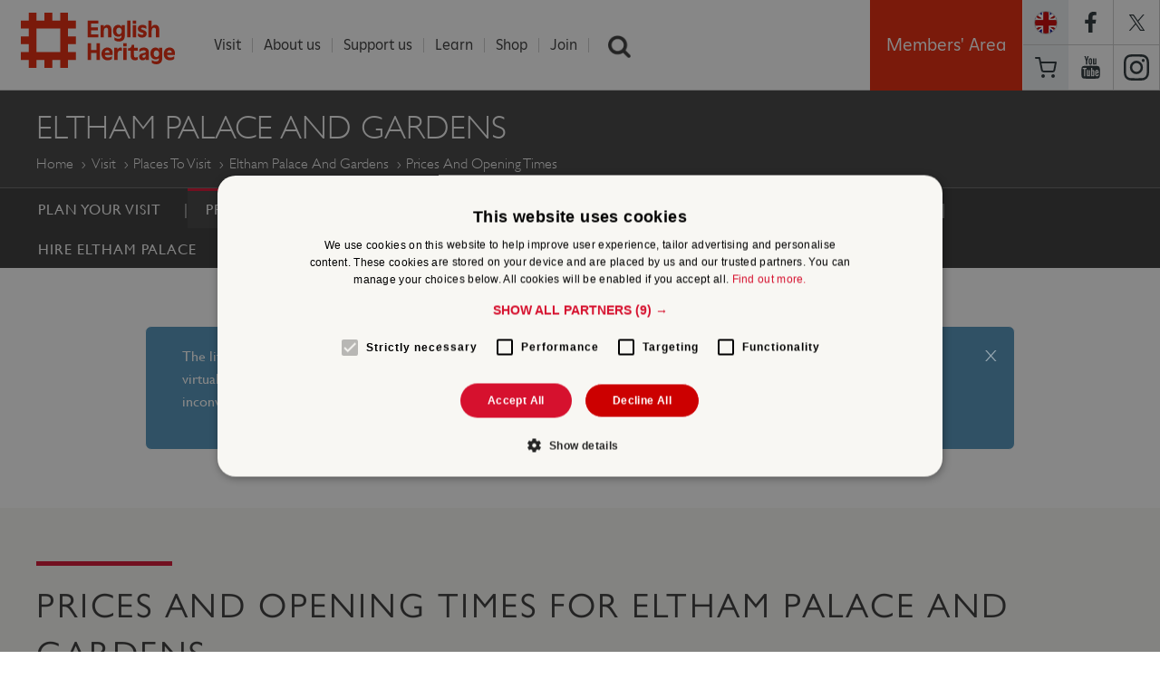

--- FILE ---
content_type: text/html; charset=utf-8
request_url: https://www.english-heritage.org.uk/visit/places/eltham-palace-and-gardens/prices-and-opening-times
body_size: 18647
content:


<!DOCTYPE html>

<html>

<head>

    <!-- WEBSITE VERSION: 20200219 -->
    <title>Prices and Opening times for Eltham Palace and Gardens | English Heritage </title>

    <!-- META TAG INFORMATION START -->
    <meta charset="UTF-8" />
    <meta http-equiv="Content-Type" content="text/html; charset=utf-8" />
    <meta name="viewport" content="width=device-width,minimum-scale=1.0,maximum-scale=1.0,user-scalable=yes,initial-scale=1.0" />
    <meta name="format-detection" content="telephone=no" />
    <meta name="theme-color" content="#d61130" />
    
    <meta http-equiv="X-UA-Compatible" content="IE=9,10,11">
    
    <meta name="title" content="Prices and Opening times for Eltham Palace and Gardens" />
    <meta name="description" content="Prices and Opening Times for Eltham Palace and Gardens" />
    <meta name="robots" content="index, follow" />
    <link rel="canonical" href="https://www.english-heritage.org.uk/visit/places/eltham-palace-and-gardens/prices-and-opening-times">
    <meta property="og:title" content="Prices and Opening times for Eltham Palace and Gardens" />
    <meta property="og:site_name" content="English Heritage" />
    <meta property="og:url" content="https://www.english-heritage.org.uk/visit/places/eltham-palace-and-gardens/prices-and-opening-times" />
    <meta property="og:description" content="" />
    <meta property="og:type" content="article" />
        <meta property="og:image" content="https://www.english-heritage.org.uk/siteassets/home/visit/places-to-visit/eltham-palace/places_eltham_opengraph_1200x630.jpg" />

    <meta property="twitter:card" content="summary_large_image" />
    <meta property="twitter:site" content="@EnglishHeritage" />
    <meta property="twitter:title" content="Prices and Opening times for Eltham Palace and Gardens" />
    <meta property="twitter:description" />
        <meta property="twitter:image" content="https://www.english-heritage.org.uk/siteassets/home/visit/places-to-visit/eltham-palace/places_eltham_twittercard_800x418.jpg" />
    <meta property="fb:pages" content="173240995747" />
    <meta name="google-site-verification" content="vAaPGJ3VSPXaIrF1jXpsVVybGRndNa4l1R8723a8Yvw" />
    <meta name="referrer" content="origin-when-cross-origin">
    <!-- META TAG INFORMATION END -->
    
    <link rel="preload" as="font" href="/static/scss/web-fonts/GillSansW01Book.ttf" type="font/ttf" crossorigin="anonymous" />
    <link rel="preload" as="font" href="/static/scss/web-fonts/GillSansW01Light.ttf" type="font/ttf" crossorigin="anonymous" />
    <link rel="preload" as="font" href="/static/scss/web-fonts/GillSansW01Medium.ttf" type="font/ttf" crossorigin="anonymous" />
    <link rel="preload" as="font" href="/static/scss/web-fonts/GillSansW01-LightItalic.ttf" type="font/ttf" crossorigin="anonymous" />
    <link rel="preload" as="font" href="/static/scripts/libs/slick/fonts/slick/slick.ttf" type="font/ttf" crossorigin="anonymous" />

    <link rel="preload" as="font" href="/static/scss/web-fonts/GillSansW01Book.woff" type="font/woff" crossorigin="anonymous" />
    <link rel="preload" as="font" href="/static/scss/web-fonts/GillSansW01Light.woff" type="font/woff" crossorigin="anonymous" />
    <link rel="preload" as="font" href="/static/scss/web-fonts/GillSansW01Medium.woff" type="font/woff" crossorigin="anonymous" />
    <link rel="preload" as="font" href="/static/scss/web-fonts/GillSansW01-LightItalic.woff" type="font/woff" crossorigin="anonymous" />
    <link rel="preload" as="font" href="/static/scripts/libs/slick/fonts/slick/slick.woff" type="font/woff" crossorigin="anonymous" />

    

    

    <link href=/bundles/css?v=f62kOfxXRnho_a0lhTluRSm6fk7aBxlzKYLoMrDSuxM1 rel=stylesheet media="none" onload="if (media != 'all') media = 'all'" />

    <link href="/static/scss/appcss?v=XMttbVtDm4ZzSEUOS1L1C9CIRFBpDkKInvkFyQE0yJg1" rel="stylesheet"/>


    

    <script src="/bundles/js_pre_main_content?v=dZJA92ABTyjvwTaH4Viak-dmTT73fYBdBaxBwrJcK541"></script>


    <script type="text/javascript">
        function googleTranslateElementInit() {
            new google.translate.TranslateElement({ pageLanguage: 'en', includedLanguages: 'de,en,es,fr,it,ja,nl,pl,pt,ru,zh-CN', layout: google.translate.TranslateElement.InlineLayout.SIMPLE }, 'google_translate_element');
        }
    </script>
    <script type="text/javascript" src="https://translate.google.com/translate_a/element.js?cb=googleTranslateElementInit" async></script>

    




    
    

    


    <style>
        .hiddenLngFlyout {
            visibility: hidden;
        }
    </style>


    
    <!--
    v hash 1.0.0.0
    i instance 5241f02c-dc40-4f4e-9373-51d5ea22ddb4
    -->
<script type="text/javascript">var appInsights=window.appInsights||function(config){function t(config){i[config]=function(){var t=arguments;i.queue.push(function(){i[config].apply(i,t)})}}var i={config:config},u=document,e=window,o="script",s="AuthenticatedUserContext",h="start",c="stop",l="Track",a=l+"Event",v=l+"Page",r,f;setTimeout(function(){var t=u.createElement(o);t.src=config.url||"https://js.monitor.azure.com/scripts/a/ai.0.js";u.getElementsByTagName(o)[0].parentNode.appendChild(t)});try{i.cookie=u.cookie}catch(y){}for(i.queue=[],r=["Event","Exception","Metric","PageView","Trace","Dependency"];r.length;)t("track"+r.pop());return t("set"+s),t("clear"+s),t(h+a),t(c+a),t(h+v),t(c+v),t("flush"),config.disableExceptionTracking||(r="onerror",t("_"+r),f=e[r],e[r]=function(config,t,u,e,o){var s=f&&f(config,t,u,e,o);return s!==!0&&i["_"+r](config,t,u,e,o),s}),i}({instrumentationKey:"3bc046eb-d476-4700-86cb-55cba3978ee6",sdkExtension:"a"});window.appInsights=appInsights;appInsights.queue&&appInsights.queue.length===0&&appInsights.trackPageView();</script></head>

<body id="bodyTag" data-grid-framework='f4' data-grid-color='blue' data-grid-opacity='0.5' data-grid-zindex='10' data-grid-gutterwidth='0' data-grid-nbcols='24'>

    <!-- Start Google Tag Manager -->
        <noscript>
            <iframe src="//www.googletagmanager.com/ns.html?id=GTM-KF5D86" height="0" width="0" style="display: none; visibility: hidden"></iframe>
        </noscript>
        <script type="text/javascript" async defer>
            (function (w, d, s, l, i) {
                w[l] = w[l] || []; w[l].push({ 'gtm.start': new Date().getTime(), event: 'gtm.js' });
                var f = d.getElementsByTagName(s)[0], j = d.createElement(s), dl = l != 'dataLayer' ? '&l=' + l : ''; j.async = true; j.src = '//www.googletagmanager.com/gtm.js?id=' + i + dl; f.parentNode.insertBefore(j, f);
            })(window, document, 'script', 'dataLayer', 'GTM-KF5D86');
        </script>
    <!-- End Google Tag Manager -->
    <!-- MASTHEAD AND NAVIGATION -->

<header class="row-wrapper header" role="banner">

    <script>
        // Returns the version of Internet Explorer or a -1
        // (indicating the use of another browser).
        function getInternetExplorerVersion_d41dd0a3609141a09d1a57390c4bcb1c() {
            var rv = -1; // Return value assumes failure/non-IE browser.
            //if (navigator.appName == 'Microsoft Internet Explorer' || navigator.appName == 'Netscape') {
            var ua = navigator.userAgent;
            var re = new RegExp("MSIE ([0-9]{1,}[\.0-9]{0,})");

            if (re.exec(ua) != null) {
                rv = parseFloat(RegExp.$1);
            }
            //}
            return rv;
        }

        function setPanelVisibility_d41dd0a3609141a09d1a57390c4bcb1c() {
            var ieVersion = getInternetExplorerVersion_d41dd0a3609141a09d1a57390c4bcb1c();
            if (ieVersion < 0 || ieVersion >= 9.0) {
                //$('#d41dd0a3609141a09d1a57390c4bcb1c').hide();
                document.getElementById('d41dd0a3609141a09d1a57390c4bcb1c').style.display = 'none';
            } else {
                //$('#d41dd0a3609141a09d1a57390c4bcb1c').show();
                document.getElementById('d41dd0a3609141a09d1a57390c4bcb1c').style.display = 'block';
            }
        }

        window.onload = function ()  // $(document).ready(function () { ... is an alternative
        {
            setPanelVisibility_d41dd0a3609141a09d1a57390c4bcb1c();
        };
    </script>

    <div id="d41dd0a3609141a09d1a57390c4bcb1c" class="row secondary" data-equalizer="" onload="setPanelVisibility_d41dd0a3609141a09d1a57390c4bcb1c()" style="display:none;">
        <div class="column small-22 medium-5 banner-heading" data-equalizer-watch=""> Your browser is out of date: </div>
        <div class="column small-22 medium-18 end" data-equalizer-watch="">
            You are using an old version of Internet Explorer. It may not display all the features of this and other websites. To improve security and online experience, please use a different browser or
            <a href="http://windows.microsoft.com/en-gb/internet-explorer/download-ie">update Internet Explorer</a>
            .
        </div>
        <a class="close" onclick="document.getElementById('d41dd0a3609141a09d1a57390c4bcb1c').style.display = 'none'; return false;" href="#">Ã—</a>
        <br>
        <br>
    </div>
    <div class="row">
        <div class="column small-8 large-3 large-offset-0 logo-container">
            <h1>
                <a id="eh-logo" href="/">English Heritage</a>
            </h1>
        </div>


        <ul class="column small-14 mob-only-nav">
            <li class="mobnav">
                <a class="mobile-mega-menu-toggle" role="button"></a>
            </li>
            <li class="sc">
                <a href="/commerce/basket/">Basket</a>
            </li>

            <li class="lng">
                <a href="#" onclick="toggle_visibility('lng-flyout-mob');">
                    <div class="flag-holder" style="background-image:url(/static/images/flags/Eng.png)"></div>
                </a>
            </li>


        </ul>
        <div class="lng-flyout-mob" id="lng-flyout-mob" style="display: none;">
            <div id="google_translate_element" class="googleTransient"></div>
        </div>

        <!--SEARCH SCRIPT-->
        <script type="text/javascript">
            $(document).ready(function () {
                var collapsed = false;
                $('#show_hide_button').click(function () {
                    if (!collapsed) {
                        $('#searchContainer').animate({
                            width: '20vw'
                        });
                    } else {
                        $('#searchContainer').animate({
                            width: '26px'
                        });
                    }
                    collapsed = !collapsed;
                });
            });
        </script>

        <div class="nav-wrapper">
            <nav class="column small-22 small-offset-1 end large-18 large-offset-1">
                <ul class="nav-top-menu">
    <li class="nav-top-menu-item nav-top-menu-more">
        <a href="/visit/" >Visit</a>
        <ul class="nav-top-sub-nav row-wrapper">
                        <li class="row nav-top-sub-nav-holder" data-equalizer="">
<span class="column large-5 large-offset-1 end" data-equalizer-watch>
    <ul class="mega-nav-block">
        <li class="mega-nav-block-title">
            <a href="/visit/">Places To Visit</a>
        </li>
                <li class="mega-nav-item"><a href="/visit/places/stonehenge/">Stonehenge</a></li>
                <li class="mega-nav-item"><a href="/visit/places/dover-castle/">Dover Castle</a></li>
                <li class="mega-nav-item"><a href="/visit/overseas-visitors/">Overseas visitors pass</a></li>
                <li class="mega-nav-item"><a href="/visit/group-visits/" title="Group Visits">Group visits</a></li>
                <li class="mega-nav-item"><a href="/visit/" title="Find a place to visit">Find a place to visit</a></li>
    </ul>
</span>

<span class="column large-5 large-offset-1 end" data-equalizer-watch>
    <ul class="mega-nav-block">
        <li class="mega-nav-block-title">
            <a href="/visit/whats-on/">What&#39;s On</a>
        </li>
                <li class="mega-nav-item"><a href="/visit/whats-on/family-events/">Family events</a></li>
                <li class="mega-nav-item"><a href="/members-area/members-events/">Members&#39; events</a></li>
                <li class="mega-nav-item"><a href="/visit/whats-on/">Events near you</a></li>
    </ul>
</span>

<span class="column large-5 large-offset-1 end" data-equalizer-watch>
    <ul class="mega-nav-block">
        <li class="mega-nav-block-title">
            <a href="/visit/familydaysout/">Family Days out</a>
        </li>
                <li class="mega-nav-item"><a href="/visit/familydaysout/top-10-family-days-out/">Top 10 family days out</a></li>
                <li class="mega-nav-item"><a href="/visit/familydaysout/family-property-guides/">Family property guides</a></li>
                <li class="mega-nav-item"><a href="/visit/familydaysout/things-to-do-on-a-rainy-day/">Rainy days out</a></li>
    </ul>
</span>

<span class="column large-5 large-offset-1 end" data-equalizer-watch>
    <ul class="mega-nav-block">
        <li class="mega-nav-block-title">
            <a href="/visit/inspire-me/">Inspire Me</a>
        </li>
                <li class="mega-nav-item"><a href="/visit/inspire-me/podcast/">Podcast</a></li>
                <li class="mega-nav-item"><a href="/visit/inspire-me/travel-guides/" title="Travel Guides">Travel guides</a></li>
                <li class="mega-nav-item"><a href="/visit/inspire-me/travel-guides/dog-friendly-properties/" title="Dog friendly places">Dog friendly places</a></li>
                <li class="mega-nav-item"><a href="/visit/inspire-me/historic-gardens/">Historic Gardens</a></li>
                <li class="mega-nav-item"><a href="/visit/inspire-me/">Things to do in winter</a></li>
    </ul>
</span>

                        </li>
                        <li class="row nav-top-sub-nav-holder" data-equalizer="">
<span class="column large-5 large-offset-1 end" data-equalizer-watch>
    <ul class="mega-nav-block">
        <li class="mega-nav-block-title">
            <a href="/visit/blue-plaques/">Blue Plaques</a>
        </li>
                <li class="mega-nav-item"><a href="/visit/blue-plaques/about-blue-plaques/">About the scheme</a></li>
                <li class="mega-nav-item"><a href="/visit/blue-plaques/">Find a blue plaque</a></li>
                <li class="mega-nav-item"><a href="/visit/blue-plaques/propose-a-plaque/">Propose a blue plaque</a></li>
                <li class="mega-nav-item"><a href="/visit/blue-plaques/support-the-scheme/">Support the scheme</a></li>
    </ul>
</span>

<span class="column large-5 large-offset-1 end" data-equalizer-watch>
    <ul class="mega-nav-block">
        <li class="mega-nav-block-title">
            <a href="/visit/venue-hire/">Weddings &amp; Venue Hire</a>
        </li>
                <li class="mega-nav-item"><a href="/visit/venue-hire/weddings/">Wedding venues</a></li>
                <li class="mega-nav-item"><a href="/visit/venue-hire/corporate-event-hire/">Corporate venues</a></li>
                <li class="mega-nav-item"><a href="/visit/venue-hire/private-hire/">Private parties</a></li>
                <li class="mega-nav-item"><a href="/administration/z-archive/02-about-us-archive/about-us/filming-and-tv-locations/">Filming locations</a></li>
    </ul>
</span>

<span class="column large-5 large-offset-1 end" data-equalizer-watch>
    <ul class="mega-nav-block">
        <li class="mega-nav-block-title">
            <a href="/visit/holiday-cottages/">Holiday Cottages</a>
        </li>
                <li class="mega-nav-item"><a href="/visit/holiday-cottages/find-a-holiday-cottage/">Find a holiday cottage</a></li>
                <li class="mega-nav-item"><a href="/visit/holiday-cottages/holidays-with-history/holiday-cottages-sea/">Cottages by the sea</a></li>
                <li class="mega-nav-item"><a href="/visit/holiday-cottages/late-availability/">Late availability</a></li>
    </ul>
</span>

                        </li>
        </ul>
    </li>
    <li class="nav-top-menu-item nav-top-menu-more">
        <a href="/administration/z-archive/02-about-us-archive/about-us/" >About us</a>
        <ul class="nav-top-sub-nav row-wrapper">
                        <li class="row nav-top-sub-nav-holder" data-equalizer="">
<span class="column large-5 large-offset-1 end" data-equalizer-watch>
    <ul class="mega-nav-block">
        <li class="mega-nav-block-title">
            <a href="/about/">About Us</a>
        </li>
                <li class="mega-nav-item"><a href="/about/our-people/">Our people</a></li>
                <li class="mega-nav-item"><a href="/about/our-policies-and-reports/">Our policies and reports</a></li>
                <li class="mega-nav-item"><a href="/about/our-policies-and-reports/annual-reports/">Annual reports</a></li>
    </ul>
</span>

<span class="column large-5 large-offset-1 end" data-equalizer-watch>
    <ul class="mega-nav-block">
        <li class="mega-nav-block-title">
            <a href="/about/contact-us-and-faqs/">Contact Us</a>
        </li>
                <li class="mega-nav-item"><a href="/about/contact-us-and-faqs/">General enquiries</a></li>
                <li class="mega-nav-item"><a href="/about/contact-us-and-faqs/visit-faqs/">Visit FAQs</a></li>
                <li class="mega-nav-item"><a href="/visit/group-visits/">Group visits</a></li>
                <li class="mega-nav-item"><a href="/about/contact-us-and-faqs/filming-and-tv-locations/">Film &amp; TV locations</a></li>
                <li class="mega-nav-item"><a href="/about/our-policies-and-reports/information-for-suppliers/">Information for Suppliers</a></li>
    </ul>
</span>

<span class="column large-5 large-offset-1 end" data-equalizer-watch>
    <ul class="mega-nav-block">
        <li class="mega-nav-block-title">
            <a href="/about/our-people/careers-with-us/">Careers with us</a>
        </li>
                <li class="mega-nav-item"><a href="/about/our-people/careers-with-us/job-search/">Search jobs</a></li>
                <li class="mega-nav-item"><a href="/about/our-people/careers-with-us/our-benefits/">Our benefits</a></li>
                <li class="mega-nav-item"><a href="/siteassets/home/0-about-us-new/01-policies-and-reports/01.16-modern-slavery-statement/modern-slavery-transparency-statement-24-25.pdf">Modern slavery statement</a></li>
    </ul>
</span>

<span class="column large-5 large-offset-1 end" data-equalizer-watch>
    <ul class="mega-nav-block">
        <li class="mega-nav-block-title">
            <a href="/about/search-news/">News</a>
        </li>
                <li class="mega-nav-item"><a href="https://twitter.com/englishheritage">Twitter</a></li>
                <li class="mega-nav-item"><a href="https://www.facebook.com/englishheritage">Facebook</a></li>
                <li class="mega-nav-item"><a href="/about/contact-us-and-faqs/press-office/">Press office</a></li>
    </ul>
</span>

                        </li>
        </ul>
    </li>
    <li class="nav-top-menu-item nav-top-menu-more">
        <a href="/support-us/" >Support us</a>
        <ul class="nav-top-sub-nav row-wrapper">
                        <li class="row nav-top-sub-nav-holder" data-equalizer="">
<span class="column large-5 large-offset-1 end" data-equalizer-watch>
    <ul class="mega-nav-block">
        <li class="mega-nav-block-title">
            <a href="/support-us/">Support Us</a>
        </li>
                <li class="mega-nav-item"><a href="/support-us/donate-now/" title="Donate Now">Donate now</a></li>
                <li class="mega-nav-item"><a href="/support-us/donate-now/guardians/">Guardians</a></li>
                <li class="mega-nav-item"><a href="/support-us/gifts-in-wills/">Gifts in wills</a></li>
                <li class="mega-nav-item"><a href="/support-us/grants/">Grants</a></li>
                <li class="mega-nav-item"><a href="/support-us/how-your-support-helps/">How your support helps</a></li>
    </ul>
</span>

<span class="column large-5 large-offset-1 end" data-equalizer-watch>
    <ul class="mega-nav-block">
        <li class="mega-nav-block-title">
            <a href="/support-us/our-appeals/">Our Appeals</a>
        </li>
                <li class="mega-nav-item"><a href="/support-us/our-appeals/yourplacesappeal/">Your Places Appeal</a></li>
                <li class="mega-nav-item"><a href="/visit/blue-plaques/support-the-scheme/">Blue plaques</a></li>
    </ul>
</span>

<span class="column large-5 large-offset-1 end" data-equalizer-watch>
    <ul class="mega-nav-block">
        <li class="mega-nav-block-title">
            <a href="/support-us/volunteer/">Volunteer</a>
        </li>
                <li class="mega-nav-item"><a href="/support-us/volunteer/">Find a volunteer opportunity</a></li>
                <li class="mega-nav-item"><a href="/support-us/volunteer/meet-our-volunteers/">Meet our volunteers</a></li>
                <li class="mega-nav-item"><a href="/support-us/volunteer/Why-Volunteer-with-us/">Why volunteer?</a></li>
                <li class="mega-nav-item"><a href="/support-us/volunteer/volunteer-focus-magazine/">Volunteer focus magazine</a></li>
    </ul>
</span>

<span class="column large-5 large-offset-1 end" data-equalizer-watch>
    <ul class="mega-nav-block">
        <li class="mega-nav-block-title">
            <a href="/support-us/partnership-and-sponsorship/">Partnership and sponsorship</a>
        </li>
                <li class="mega-nav-item"><a href="/support-us/partnership-and-sponsorship/corporate-partnerships/">Corporate partnerships</a></li>
                <li class="mega-nav-item"><a href="/support-us/partnership-and-sponsorship/Marketing-partnerships/">Marketing partnerships</a></li>
                <li class="mega-nav-item"><a href="/support-us/partnership-and-sponsorship/licensing/">Licensing</a></li>
    </ul>
</span>

                        </li>
        </ul>
    </li>
    <li class="nav-top-menu-item nav-top-menu-more">
        <a href="/learn/" >Learn</a>
        <ul class="nav-top-sub-nav row-wrapper">
                        <li class="row nav-top-sub-nav-holder" data-equalizer="">
<span class="column large-5 large-offset-1 end" data-equalizer-watch>
    <ul class="mega-nav-block">
        <li class="mega-nav-block-title">
            <a href="/learn/">Learn</a>
        </li>
                <li class="mega-nav-item"><a href="/learn/histories/1066-and-the-norman-conquest/">1066 and the Norman Conquest</a></li>
                <li class="mega-nav-item"><a href="/learn/school-visits/">School visits</a></li>
                <li class="mega-nav-item"><a href="/learn/teaching-resources/">Teaching resources</a></li>
    </ul>
</span>

<span class="column large-5 large-offset-1 end" data-equalizer-watch>
    <ul class="mega-nav-block">
        <li class="mega-nav-block-title">
            <a href="/learn/histories/">Histories</a>
        </li>
                <li class="mega-nav-item"><a href="/visit/places/stonehenge/history-and-stories/history/">History of Stonehenge</a></li>
                <li class="mega-nav-item"><a href="/visit/places/hadrians-wall/hadrians-wall-history-and-stories/history/">History of Hadrian&#39;s Wall</a></li>
                <li class="mega-nav-item"><a href="/learn/histories/women-in-history/">Women in history</a></li>
                <li class="mega-nav-item"><a href="/learn/histories/lgbtq-history/">LGBTQ history</a></li>
                <li class="mega-nav-item"><a href="/learn/histories/">Find more...</a></li>
    </ul>
</span>

<span class="column large-5 large-offset-1 end" data-equalizer-watch>
    <ul class="mega-nav-block">
        <li class="mega-nav-block-title">
            <a href="/learn/conservation/">Conservation</a>
        </li>
                <li class="mega-nav-item"><a href="/learn/conservation/science/">Caring for our collections</a></li>
                <li class="mega-nav-item"><a href="/learn/conservation/collections-advice-and-guidance/">Collections advice &amp; guidance</a></li>
                <li class="mega-nav-item"><a href="/learn/conservation/gardens-and-landscapes/">Gardens &amp; landscapes</a></li>
                <li class="mega-nav-item"><a href="/learn/conservation/paintings-conservation/">Paintings conservation</a></li>
                <li class="mega-nav-item"><a href="/learn/conservation/clothes-moth-research/">Clothes moth research</a></li>
    </ul>
</span>

<span class="column large-5 large-offset-1 end" data-equalizer-watch>
    <ul class="mega-nav-block">
        <li class="mega-nav-block-title">
            <a href="/learn/story-of-england/">Story of England</a>
        </li>
                <li class="mega-nav-item"><a href="/learn/story-of-england/prehistory/">Prehistory</a></li>
                <li class="mega-nav-item"><a href="/learn/story-of-england/romans/">Romans</a></li>
                <li class="mega-nav-item"><a href="/learn/story-of-england/tudors/">Tudors</a></li>
                <li class="mega-nav-item"><a href="/learn/story-of-england/victorian/">Victorians</a></li>
                <li class="mega-nav-item"><a href="/learn/story-of-england/">Find more...</a></li>
    </ul>
</span>

                        </li>
        </ul>
    </li>
    <li class="nav-top-menu-item ">
        <a href="https://www.english-heritageshop.org.uk/" target=&#39;_blank&#39;>Shop</a>
        <ul class="nav-top-sub-nav row-wrapper">
        </ul>
    </li>
    <li class="nav-top-menu-item ">
        <a href="/join/" >Join</a>
        <ul class="nav-top-sub-nav row-wrapper">
        </ul>
    </li>

                    <li class="nav-top-menu-item liSearch nav-search">
                        <a href="/search">Search</a>
                        <input type="text" autofocus="true" class="ui-autocomplete-input" autocomplete="off" placeholder="Search the site">
                    </li>
                </ul>
            </nav>
            <div class="anim-wrapper large-6">
                <div class="column btn-members-area login-lo" style="display: block;">
                    <div id="members-area-btn" class="small-24 login-main" style="border-bottom: medium none;">
                        <a href="/members-area/">Members' Area</a>
                    </div>
                </div>
                <ul class="social-nav column">
                    <li class="lng">
                        <a href="#" onclick="toggle_visibility('lng-flyout');">
                            <div class="flag-holder" style="background-image:url(/static/images/flags/Eng.png)"></div>
                        </a>
                    </li>
                    <div class="lng-flyout" id="lng-flyout">
                    </div>
                    <li class="fb">
                        <a href="https://www.facebook.com/englishheritage">https://www.facebook.com/englishheritage</a>
                    </li>
                    <li class="twt">
                        <a href="https://twitter.com/englishheritage">https://twitter.com/englishheritage</a>
                    </li>
                    <li class="sc social-nav-mask">
                        <a href="/commerce/basket/">Basket</a>
                    </li>
                    <li class="yt">
                        <a href="https://www.youtube.com/user/EnglishHeritageFilm">https://www.youtube.com/user/EnglishHeritageFilm</a>
                    </li>
                    <li class="istg">
                        <a href="https://instagram.com/englishheritage">https://instagram.com/englishheritage</a>
                    </li>
                </ul>
            </div>
        </div>
    </div>

</header>

<ul id="ui-id-1" class="ui-autocomplete ui-front ui-menu ui-widget ui-widget-content" tabindex="0" style="display: none;"></ul>
<span class="ui-helper-hidden-accessible" role="status" aria-live="assertive" aria-relevant="additions"></span>
    <main role='main'>


        <div class="off-canvas-wrap" data-offcanvas>
            <!-- off-canvas-wrap and inner-wrap needed for mobile mega menu -->
            <div class="inner-wrap">

                <!--MOBILE MEGAMENU -->
                <!-- off-canvas-wrap and inner-wrap needed for mobile mega menu -->
                <!--
                    commented out mobile header, markup was breaking rest of page (BED objects were being written in, so that process workds), leaving for FED - APJ
                -->
                


<aside class="right-off-canvas-menu mobile-mega-menu" style="z-index: 1004;">
    <ul class="off-canvas-list">

    <li class="has-submenu">
        <a href="/visit/" >Visit</a>
            <ul class="right-submenu">
                <li class="back"><a href="#">Menu &bull; Visit</a></li>


    <li class="has-submenu">
        <a href="/visit/">Places To Visit</a>
            <ul class="right-submenu">
                <li class="back"><a href="#">Visit &bull; Places To Visit</a></li>
                <li><a href="/link/8ce4af54307e467e8851e9b77f9e0d7d.aspx">PLACES TO VISIT</a></li>
                        <li><a href="/visit/places/stonehenge/">Stonehenge</a></li>
                        <li><a href="/visit/places/dover-castle/">Dover Castle</a></li>
                        <li><a href="/visit/overseas-visitors/">Overseas visitors pass</a></li>
                        <li><a href="/visit/group-visits/" title="Group Visits">Group visits</a></li>
                        <li><a href="/visit/" title="Find a place to visit">Find a place to visit</a></li>

                <li class="search">
                    <input type="search"  class="mobile-search-input" placeholder="Search the site">
                </li>
            </ul>
    </li>


    <li class="has-submenu">
        <a href="/visit/whats-on/">What&#39;s On</a>
            <ul class="right-submenu">
                <li class="back"><a href="#">Visit &bull; What&#39;s On</a></li>
                <li><a href="/link/0810cb0b047b41ef90a373868703e189.aspx">WHAT&#39;S ON</a></li>
                        <li><a href="/visit/whats-on/family-events/">Family events</a></li>
                        <li><a href="/members-area/members-events/">Members&#39; events</a></li>
                        <li><a href="/visit/whats-on/">Events near you</a></li>

                <li class="search">
                    <input type="search"  class="mobile-search-input" placeholder="Search the site">
                </li>
            </ul>
    </li>


    <li class="has-submenu">
        <a href="/visit/familydaysout/">Family Days out</a>
            <ul class="right-submenu">
                <li class="back"><a href="#">Visit &bull; Family Days out</a></li>
                <li><a href="/link/f18f0d565d3748c9b00a0f7b0cee192e.aspx">FAMILY DAYS OUT</a></li>
                        <li><a href="/visit/familydaysout/top-10-family-days-out/">Top 10 family days out</a></li>
                        <li><a href="/visit/familydaysout/family-property-guides/">Family property guides</a></li>
                        <li><a href="/visit/familydaysout/things-to-do-on-a-rainy-day/">Rainy days out</a></li>

                <li class="search">
                    <input type="search"  class="mobile-search-input" placeholder="Search the site">
                </li>
            </ul>
    </li>


    <li class="has-submenu">
        <a href="/visit/inspire-me/">Inspire Me</a>
            <ul class="right-submenu">
                <li class="back"><a href="#">Visit &bull; Inspire Me</a></li>
                <li><a href="/link/b9971df931f547e9b3e21d83cf13ec4b.aspx">INSPIRE ME</a></li>
                        <li><a href="/visit/inspire-me/podcast/">Podcast</a></li>
                        <li><a href="/visit/inspire-me/travel-guides/" title="Travel Guides">Travel guides</a></li>
                        <li><a href="/visit/inspire-me/travel-guides/dog-friendly-properties/" title="Dog friendly places">Dog friendly places</a></li>
                        <li><a href="/visit/inspire-me/historic-gardens/">Historic Gardens</a></li>
                        <li><a href="/visit/inspire-me/">Things to do in winter</a></li>

                <li class="search">
                    <input type="search"  class="mobile-search-input" placeholder="Search the site">
                </li>
            </ul>
    </li>


    <li class="has-submenu">
        <a href="/visit/blue-plaques/">Blue Plaques</a>
            <ul class="right-submenu">
                <li class="back"><a href="#">Visit &bull; Blue Plaques</a></li>
                <li><a href="/link/7da0676914bd495096947154f3626e30.aspx">BLUE PLAQUES</a></li>
                        <li><a href="/visit/blue-plaques/about-blue-plaques/">About the scheme</a></li>
                        <li><a href="/visit/blue-plaques/">Find a blue plaque</a></li>
                        <li><a href="/visit/blue-plaques/propose-a-plaque/">Propose a blue plaque</a></li>
                        <li><a href="/visit/blue-plaques/support-the-scheme/">Support the scheme</a></li>

                <li class="search">
                    <input type="search"  class="mobile-search-input" placeholder="Search the site">
                </li>
            </ul>
    </li>


    <li class="has-submenu">
        <a href="/visit/venue-hire/">Weddings &amp; Venue Hire</a>
            <ul class="right-submenu">
                <li class="back"><a href="#">Visit &bull; Weddings &amp; Venue Hire</a></li>
                <li><a href="/link/3a0992d5dbd94293ac9b730fd6b11fc0.aspx">WEDDINGS &amp; VENUE HIRE</a></li>
                        <li><a href="/visit/venue-hire/weddings/">Wedding venues</a></li>
                        <li><a href="/visit/venue-hire/corporate-event-hire/">Corporate venues</a></li>
                        <li><a href="/visit/venue-hire/private-hire/">Private parties</a></li>
                        <li><a href="/administration/z-archive/02-about-us-archive/about-us/filming-and-tv-locations/">Filming locations</a></li>

                <li class="search">
                    <input type="search"  class="mobile-search-input" placeholder="Search the site">
                </li>
            </ul>
    </li>


    <li class="has-submenu">
        <a href="/visit/holiday-cottages/">Holiday Cottages</a>
            <ul class="right-submenu">
                <li class="back"><a href="#">Visit &bull; Holiday Cottages</a></li>
                <li><a href="/link/f2eed939f15c47e786272a8856f0e404.aspx">HOLIDAY COTTAGES</a></li>
                        <li><a href="/visit/holiday-cottages/find-a-holiday-cottage/">Find a holiday cottage</a></li>
                        <li><a href="/visit/holiday-cottages/holidays-with-history/holiday-cottages-sea/">Cottages by the sea</a></li>
                        <li><a href="/visit/holiday-cottages/late-availability/">Late availability</a></li>

                <li class="search">
                    <input type="search"  class="mobile-search-input" placeholder="Search the site">
                </li>
            </ul>
    </li>


                <li class="search">
                    <input type="search" class="mobile-search-input" placeholder="Search the site">
                </li>

            </ul>

    </li>

    <li class="has-submenu">
        <a href="/administration/z-archive/02-about-us-archive/about-us/" >About us</a>
            <ul class="right-submenu">
                <li class="back"><a href="#">Menu &bull; About us</a></li>


    <li class="has-submenu">
        <a href="/about/">About Us</a>
            <ul class="right-submenu">
                <li class="back"><a href="#">About us &bull; About Us</a></li>
                <li><a href="/link/667c6822fa4e4dc1952bcdce673d4bf4.aspx">ABOUT US</a></li>
                        <li><a href="/about/our-people/">Our people</a></li>
                        <li><a href="/about/our-policies-and-reports/">Our policies and reports</a></li>
                        <li><a href="/about/our-policies-and-reports/annual-reports/">Annual reports</a></li>

                <li class="search">
                    <input type="search"  class="mobile-search-input" placeholder="Search the site">
                </li>
            </ul>
    </li>


    <li class="has-submenu">
        <a href="/about/contact-us-and-faqs/">Contact Us</a>
            <ul class="right-submenu">
                <li class="back"><a href="#">About us &bull; Contact Us</a></li>
                <li><a href="/link/f00991600b0c49b78397f7c683c65e3c.aspx">CONTACT US</a></li>
                        <li><a href="/about/contact-us-and-faqs/">General enquiries</a></li>
                        <li><a href="/about/contact-us-and-faqs/visit-faqs/">Visit FAQs</a></li>
                        <li><a href="/visit/group-visits/">Group visits</a></li>
                        <li><a href="/about/contact-us-and-faqs/filming-and-tv-locations/">Film &amp; TV locations</a></li>
                        <li><a href="/about/our-policies-and-reports/information-for-suppliers/">Information for Suppliers</a></li>

                <li class="search">
                    <input type="search"  class="mobile-search-input" placeholder="Search the site">
                </li>
            </ul>
    </li>


    <li class="has-submenu">
        <a href="/about/our-people/careers-with-us/">Careers with us</a>
            <ul class="right-submenu">
                <li class="back"><a href="#">About us &bull; Careers with us</a></li>
                <li><a href="/link/b52cded73c2b40f6a22c8e79ae58a2e3.aspx">CAREERS WITH US</a></li>
                        <li><a href="/about/our-people/careers-with-us/job-search/">Search jobs</a></li>
                        <li><a href="/about/our-people/careers-with-us/our-benefits/">Our benefits</a></li>
                        <li><a href="/siteassets/home/0-about-us-new/01-policies-and-reports/01.16-modern-slavery-statement/modern-slavery-transparency-statement-24-25.pdf">Modern slavery statement</a></li>

                <li class="search">
                    <input type="search"  class="mobile-search-input" placeholder="Search the site">
                </li>
            </ul>
    </li>


    <li class="has-submenu">
        <a href="/about/search-news/">News</a>
            <ul class="right-submenu">
                <li class="back"><a href="#">About us &bull; News</a></li>
                <li><a href="/link/94bd96174da24f8cb04780a16ede99ab.aspx">NEWS</a></li>
                        <li><a href="https://twitter.com/englishheritage">Twitter</a></li>
                        <li><a href="https://www.facebook.com/englishheritage">Facebook</a></li>
                        <li><a href="/about/contact-us-and-faqs/press-office/">Press office</a></li>

                <li class="search">
                    <input type="search"  class="mobile-search-input" placeholder="Search the site">
                </li>
            </ul>
    </li>


                <li class="search">
                    <input type="search" class="mobile-search-input" placeholder="Search the site">
                </li>

            </ul>

    </li>

    <li class="has-submenu">
        <a href="/support-us/" >Support us</a>
            <ul class="right-submenu">
                <li class="back"><a href="#">Menu &bull; Support us</a></li>


    <li class="has-submenu">
        <a href="/support-us/">Support Us</a>
            <ul class="right-submenu">
                <li class="back"><a href="#">Support us &bull; Support Us</a></li>
                <li><a href="/link/99056acd0d544950b851757c20eb164f.aspx">SUPPORT US</a></li>
                        <li><a href="/support-us/donate-now/" title="Donate Now">Donate now</a></li>
                        <li><a href="/support-us/donate-now/guardians/">Guardians</a></li>
                        <li><a href="/support-us/gifts-in-wills/">Gifts in wills</a></li>
                        <li><a href="/support-us/grants/">Grants</a></li>
                        <li><a href="/support-us/how-your-support-helps/">How your support helps</a></li>

                <li class="search">
                    <input type="search"  class="mobile-search-input" placeholder="Search the site">
                </li>
            </ul>
    </li>


    <li class="has-submenu">
        <a href="/support-us/our-appeals/">Our Appeals</a>
            <ul class="right-submenu">
                <li class="back"><a href="#">Support us &bull; Our Appeals</a></li>
                <li><a href="/link/2476957ecf0d4ed0a094d1495b3114c3.aspx">OUR APPEALS</a></li>
                        <li><a href="/support-us/our-appeals/yourplacesappeal/">Your Places Appeal</a></li>
                        <li><a href="/visit/blue-plaques/support-the-scheme/">Blue plaques</a></li>

                <li class="search">
                    <input type="search"  class="mobile-search-input" placeholder="Search the site">
                </li>
            </ul>
    </li>


    <li class="has-submenu">
        <a href="/support-us/volunteer/">Volunteer</a>
            <ul class="right-submenu">
                <li class="back"><a href="#">Support us &bull; Volunteer</a></li>
                <li><a href="/link/5ceed44e29d14a98a8b005c21854558f.aspx">VOLUNTEER</a></li>
                        <li><a href="/support-us/volunteer/">Find a volunteer opportunity</a></li>
                        <li><a href="/support-us/volunteer/meet-our-volunteers/">Meet our volunteers</a></li>
                        <li><a href="/support-us/volunteer/Why-Volunteer-with-us/">Why volunteer?</a></li>
                        <li><a href="/support-us/volunteer/volunteer-focus-magazine/">Volunteer focus magazine</a></li>

                <li class="search">
                    <input type="search"  class="mobile-search-input" placeholder="Search the site">
                </li>
            </ul>
    </li>


    <li class="has-submenu">
        <a href="/support-us/partnership-and-sponsorship/">Partnership and sponsorship</a>
            <ul class="right-submenu">
                <li class="back"><a href="#">Support us &bull; Partnership and sponsorship</a></li>
                <li><a href="/link/2f08cff327924785ae2706a83aac73af.aspx">PARTNERSHIP AND SPONSORSHIP</a></li>
                        <li><a href="/support-us/partnership-and-sponsorship/corporate-partnerships/">Corporate partnerships</a></li>
                        <li><a href="/support-us/partnership-and-sponsorship/Marketing-partnerships/">Marketing partnerships</a></li>
                        <li><a href="/support-us/partnership-and-sponsorship/licensing/">Licensing</a></li>

                <li class="search">
                    <input type="search"  class="mobile-search-input" placeholder="Search the site">
                </li>
            </ul>
    </li>


                <li class="search">
                    <input type="search" class="mobile-search-input" placeholder="Search the site">
                </li>

            </ul>

    </li>

    <li class="has-submenu">
        <a href="/learn/" >Learn</a>
            <ul class="right-submenu">
                <li class="back"><a href="#">Menu &bull; Learn</a></li>


    <li class="has-submenu">
        <a href="/learn/">Learn</a>
            <ul class="right-submenu">
                <li class="back"><a href="#">Learn &bull; Learn</a></li>
                <li><a href="/link/b7d7f0aed8f14299b5e35d7ea54ef65a.aspx">LEARN</a></li>
                        <li><a href="/learn/histories/1066-and-the-norman-conquest/">1066 and the Norman Conquest</a></li>
                        <li><a href="/learn/school-visits/">School visits</a></li>
                        <li><a href="/learn/teaching-resources/">Teaching resources</a></li>

                <li class="search">
                    <input type="search"  class="mobile-search-input" placeholder="Search the site">
                </li>
            </ul>
    </li>


    <li class="has-submenu">
        <a href="/learn/histories/">Histories</a>
            <ul class="right-submenu">
                <li class="back"><a href="#">Learn &bull; Histories</a></li>
                <li><a href="/link/3237ed4089014f96a4d40982bac74879.aspx">HISTORIES</a></li>
                        <li><a href="/visit/places/stonehenge/history-and-stories/history/">History of Stonehenge</a></li>
                        <li><a href="/visit/places/hadrians-wall/hadrians-wall-history-and-stories/history/">History of Hadrian&#39;s Wall</a></li>
                        <li><a href="/learn/histories/women-in-history/">Women in history</a></li>
                        <li><a href="/learn/histories/lgbtq-history/">LGBTQ history</a></li>
                        <li><a href="/learn/histories/">Find more...</a></li>

                <li class="search">
                    <input type="search"  class="mobile-search-input" placeholder="Search the site">
                </li>
            </ul>
    </li>


    <li class="has-submenu">
        <a href="/learn/conservation/">Conservation</a>
            <ul class="right-submenu">
                <li class="back"><a href="#">Learn &bull; Conservation</a></li>
                <li><a href="/link/22a9f374398342448d034a6cd4cfd12b.aspx">CONSERVATION</a></li>
                        <li><a href="/learn/conservation/science/">Caring for our collections</a></li>
                        <li><a href="/learn/conservation/collections-advice-and-guidance/">Collections advice &amp; guidance</a></li>
                        <li><a href="/learn/conservation/gardens-and-landscapes/">Gardens &amp; landscapes</a></li>
                        <li><a href="/learn/conservation/paintings-conservation/">Paintings conservation</a></li>
                        <li><a href="/learn/conservation/clothes-moth-research/">Clothes moth research</a></li>

                <li class="search">
                    <input type="search"  class="mobile-search-input" placeholder="Search the site">
                </li>
            </ul>
    </li>


    <li class="has-submenu">
        <a href="/learn/story-of-england/">Story of England</a>
            <ul class="right-submenu">
                <li class="back"><a href="#">Learn &bull; Story of England</a></li>
                <li><a href="/link/7c3c02c4db0d476895e241b40ec10029.aspx">STORY OF ENGLAND</a></li>
                        <li><a href="/learn/story-of-england/prehistory/">Prehistory</a></li>
                        <li><a href="/learn/story-of-england/romans/">Romans</a></li>
                        <li><a href="/learn/story-of-england/tudors/">Tudors</a></li>
                        <li><a href="/learn/story-of-england/victorian/">Victorians</a></li>
                        <li><a href="/learn/story-of-england/">Find more...</a></li>

                <li class="search">
                    <input type="search"  class="mobile-search-input" placeholder="Search the site">
                </li>
            </ul>
    </li>


                <li class="search">
                    <input type="search" class="mobile-search-input" placeholder="Search the site">
                </li>

            </ul>

    </li>

    <li class="">
        <a href="https://www.english-heritageshop.org.uk/" target=&#39;_blank&#39;>Shop</a>

    </li>

    <li class="">
        <a href="/join/" >Join</a>

    </li>

        <li class="mobilemegamenu search">
            <input type="search" class="mobile-search-input" placeholder="Search the site" id="mobile-search-input" />
        </li>
        
            <li class="has-submenu membersArea login-lo">
                <a href="#">Members' Area</a>
                <ul class="right-submenu">
                    <li class="back">
                        <a href="#">Menu • Members' Area</a>
                    </li>
                    <li>
                        <a class="members-area-btn" href="/members-area/">Members' Area</a>
                    </li>
                    <li class="moblog-panel">
                        <p>
                            <strong>LOGIN TO MEMBERS' AREA</strong>
                        </p>
                        <button class="arrow button small mobile_megamenu" type="button" onclick="window.location.href='https://members.english-heritage.org.uk/'">LOGIN TO THE MEMBERS' AREA<span></span></button>
                        <button class="arrow button small mobile_megamenu" type="button" onclick="window.location.href='https://members.english-heritage.org.uk/'">REGISTER FOR THE MEMBERS' AREA<span></span></button>
                        <br /><text>Please login or register for the Members&#39; area. The new Members&#39; area allows you view details of your membership and your payments as well as requesting amendments.</text>

                    </li>
                </ul>
            </li>
    </ul>
</aside>

<!-- End of mobile mega menu -->

<a class="exit-off-canvas" onclick="RemoveBody_Cls()"></a>


                <!--SECONDARY NAVIGATION START -->
                
    <div class="row-wrapper secondary-nav-heading colour-adjustment-black">
        <div class="row">
            <div class="small-23 medium-22 large-23 small-offset-1 medium-offset-1 large-offset-0 column">
                    <span class="colour-adjustment-black secondary-navigation-title">Eltham Palace and Gardens</span>
                                    <nav class="row">
                        <ul class="breadcrumbs">
                            
                                    <li>
                                        <a href="/">Home</a>
                                    </li>
                                    <li>
                                        <a href="/visit/">Visit</a>
                                    </li>
                                    <li>
                                        <a href="/visit/places/">Places to Visit</a>
                                    </li>
                                    <li>
                                        <a href="/visit/places/eltham-palace-and-gardens/">Eltham Palace and Gardens</a>
                                    </li>
                                    <li class="current">
                                        Prices and Opening times
                                    </li>

                        </ul>
                    </nav>
            </div>

        </div>

    </div>
        <div class="row-wrapper secondary-navigation bob colour-adjustment-black">
            <div class="row">
                <nav class="small-22 small-offset-1 large-24 large-offset-0 column sn-spec">
                    <h2 class="drop-down-trigger"><a>More Pages</a></h2>
                    <ul class="secondary-navigation-bar">
                            <li>
                                <a href="/visit/places/eltham-palace-and-gardens/plan-your-visit/" class="">Plan Your Visit</a>
                            </li>
                            <li>
                                <a href="/visit/places/eltham-palace-and-gardens/prices-and-opening-times/" class="currentPage">Prices and Opening times</a>
                            </li>
                            <li>
                                <a href="/visit/places/eltham-palace-and-gardens/events/" class="">Events</a>
                            </li>
                            <li>
                                <a href="/visit/places/eltham-palace-and-gardens/history/" class="">History</a>
                            </li>
                            <li>
                                <a href="/visit/places/eltham-palace-and-gardens/school-visits/" class="">School Visits</a>
                            </li>
                            <li>
                                <a href="/visit/places/eltham-palace-and-gardens/plan-your-visit/group-visits/" class="">Group Visits</a>
                            </li>
                            <li>
                                <a href="/visit/places/eltham-palace-and-gardens/Hire-Eltham-Palace/" class="">Hire Eltham Palace</a>
                            </li>
                            <li>
                                <a href="/visit/places/eltham-palace-and-gardens/things-to-do/" class="">Things to see and do</a>
                            </li>
                            <li>
                                <a href="/visit/places/eltham-palace-and-gardens/family-property-guide/" class="">Family Property Guide</a>
                            </li>
                    </ul>
                </nav>
            </div>
        </div>


                <!-- MAIN CONTENT -->
                <div class="container body-content">
                    




        <script>
            $(document).ready(function () {
                $(".emergency-text ~ .free-site-intro").addClass("emergency-text-colour-panel");
                $("button.close-icon").click(function () {
                    $(".emergency-text").slideUp(1000);
                });
            });
        </script>
        <div class='row-wrapper emergency-text top-tail'>
            <div class='row'>
                <div class='medium-18 small-centered small-20 columns clearfix panel blue'>
                    <div class='small-24 medium-4 medium-offset-1 columns text-center'>
                    </div>
                    <div class='small-22 medium-20 small-offset-1 end columns'>
                        

                        <p>The lift at Eltham Palace is currently out of service, and the upper floors of the house are only accessible via the stairs. A virtual tour is available via our multimedia guides for those who aren’t able to access the area. We’re sorry for any inconvenience this may cause.</p>
                    </div>
<button class="close-icon">x</button>
                </div>
                </div>
        </div>





     <div class="row-wrapper page-heading">
        <div class="row">
            <div class="column small-22 small-offset-1 medium-22 medium-offset-1 large-offset-0">

                    <h1 class="bordered"> Prices and Opening times for Eltham Palace and Gardens</h1>
                
                    
            </div>
        </div>
    </div>

    <div class='row-wrapper booking-info'>

        <div class='row'>

            <div class='advanced-booking-content column small-22 small-offset-1 medium-22 medium-offset-1 large-offset-0'>

                    <h3>Advance booking</h3>

                <div class="booking-body-container">
<p>You can book online until midnight the day before your visit to get the discount. You can still buy a ticket on the day of your visit online or when you arrive, but you&rsquo;ll pay full price.&nbsp;</p>
<p>Tickets are valid all day, so you can arrive at any time and stay for as long as you like within our opening hours.</p>
<p>Tickets are free for members. You can still book online if you&rsquo;d like &ndash; just remember to bring your English Heritage membership card.</p>
<p>You can join as a member online or during your visit.&nbsp;</p>
<p>We can&rsquo;t wait to see you at Eltham Palace and Gardens soon.</p>
<p class="MsoListParagraphCxSpFirst" style="text-indent: -18.0pt; mso-list: l0 level1 lfo1;"><!-- [if gte mso 9]><xml>
 <w:WordDocument>
  <w:View>Normal</w:View>
  <w:Zoom>0</w:Zoom>
  <w:TrackMoves/>
  <w:TrackFormatting/>
  <w:PunctuationKerning/>
  <w:ValidateAgainstSchemas/>
  <w:SaveIfXMLInvalid>false</w:SaveIfXMLInvalid>
  <w:IgnoreMixedContent>false</w:IgnoreMixedContent>
  <w:AlwaysShowPlaceholderText>false</w:AlwaysShowPlaceholderText>
  <w:DoNotPromoteQF/>
  <w:LidThemeOther>EN-GB</w:LidThemeOther>
  <w:LidThemeAsian>X-NONE</w:LidThemeAsian>
  <w:LidThemeComplexScript>X-NONE</w:LidThemeComplexScript>
  <w:Compatibility>
   <w:BreakWrappedTables/>
   <w:SnapToGridInCell/>
   <w:WrapTextWithPunct/>
   <w:UseAsianBreakRules/>
   <w:DontGrowAutofit/>
   <w:SplitPgBreakAndParaMark/>
   <w:EnableOpenTypeKerning/>
   <w:DontFlipMirrorIndents/>
   <w:OverrideTableStyleHps/>
  </w:Compatibility>
  <w:BrowserLevel>MicrosoftInternetExplorer4</w:BrowserLevel>
  <m:mathPr>
   <m:mathFont m:val="Cambria Math"/>
   <m:brkBin m:val="before"/>
   <m:brkBinSub m:val="&#45;-"/>
   <m:smallFrac m:val="off"/>
   <m:dispDef/>
   <m:lMargin m:val="0"/>
   <m:rMargin m:val="0"/>
   <m:defJc m:val="centerGroup"/>
   <m:wrapIndent m:val="1440"/>
   <m:intLim m:val="subSup"/>
   <m:naryLim m:val="undOvr"/>
  </m:mathPr></w:WordDocument>
</xml><![endif]--><!-- [if gte mso 9]><xml>
 <w:LatentStyles DefLockedState="false" DefUnhideWhenUsed="true"
  DefSemiHidden="true" DefQFormat="false" DefPriority="99"
  LatentStyleCount="267">
  <w:LsdException Locked="false" Priority="0" SemiHidden="false"
   UnhideWhenUsed="false" QFormat="true" Name="Normal"/>
  <w:LsdException Locked="false" Priority="9" SemiHidden="false"
   UnhideWhenUsed="false" QFormat="true" Name="heading 1"/>
  <w:LsdException Locked="false" Priority="9" QFormat="true" Name="heading 2"/>
  <w:LsdException Locked="false" Priority="9" QFormat="true" Name="heading 3"/>
  <w:LsdException Locked="false" Priority="9" QFormat="true" Name="heading 4"/>
  <w:LsdException Locked="false" Priority="9" QFormat="true" Name="heading 5"/>
  <w:LsdException Locked="false" Priority="9" QFormat="true" Name="heading 6"/>
  <w:LsdException Locked="false" Priority="9" QFormat="true" Name="heading 7"/>
  <w:LsdException Locked="false" Priority="9" QFormat="true" Name="heading 8"/>
  <w:LsdException Locked="false" Priority="9" QFormat="true" Name="heading 9"/>
  <w:LsdException Locked="false" Priority="39" Name="toc 1"/>
  <w:LsdException Locked="false" Priority="39" Name="toc 2"/>
  <w:LsdException Locked="false" Priority="39" Name="toc 3"/>
  <w:LsdException Locked="false" Priority="39" Name="toc 4"/>
  <w:LsdException Locked="false" Priority="39" Name="toc 5"/>
  <w:LsdException Locked="false" Priority="39" Name="toc 6"/>
  <w:LsdException Locked="false" Priority="39" Name="toc 7"/>
  <w:LsdException Locked="false" Priority="39" Name="toc 8"/>
  <w:LsdException Locked="false" Priority="39" Name="toc 9"/>
  <w:LsdException Locked="false" Priority="35" QFormat="true" Name="caption"/>
  <w:LsdException Locked="false" Priority="10" SemiHidden="false"
   UnhideWhenUsed="false" QFormat="true" Name="Title"/>
  <w:LsdException Locked="false" Priority="1" Name="Default Paragraph Font"/>
  <w:LsdException Locked="false" Priority="11" SemiHidden="false"
   UnhideWhenUsed="false" QFormat="true" Name="Subtitle"/>
  <w:LsdException Locked="false" Priority="22" SemiHidden="false"
   UnhideWhenUsed="false" QFormat="true" Name="Strong"/>
  <w:LsdException Locked="false" Priority="20" SemiHidden="false"
   UnhideWhenUsed="false" QFormat="true" Name="Emphasis"/>
  <w:LsdException Locked="false" Priority="59" SemiHidden="false"
   UnhideWhenUsed="false" Name="Table Grid"/>
  <w:LsdException Locked="false" UnhideWhenUsed="false" Name="Placeholder Text"/>
  <w:LsdException Locked="false" Priority="1" SemiHidden="false"
   UnhideWhenUsed="false" QFormat="true" Name="No Spacing"/>
  <w:LsdException Locked="false" Priority="60" SemiHidden="false"
   UnhideWhenUsed="false" Name="Light Shading"/>
  <w:LsdException Locked="false" Priority="61" SemiHidden="false"
   UnhideWhenUsed="false" Name="Light List"/>
  <w:LsdException Locked="false" Priority="62" SemiHidden="false"
   UnhideWhenUsed="false" Name="Light Grid"/>
  <w:LsdException Locked="false" Priority="63" SemiHidden="false"
   UnhideWhenUsed="false" Name="Medium Shading 1"/>
  <w:LsdException Locked="false" Priority="64" SemiHidden="false"
   UnhideWhenUsed="false" Name="Medium Shading 2"/>
  <w:LsdException Locked="false" Priority="65" SemiHidden="false"
   UnhideWhenUsed="false" Name="Medium List 1"/>
  <w:LsdException Locked="false" Priority="66" SemiHidden="false"
   UnhideWhenUsed="false" Name="Medium List 2"/>
  <w:LsdException Locked="false" Priority="67" SemiHidden="false"
   UnhideWhenUsed="false" Name="Medium Grid 1"/>
  <w:LsdException Locked="false" Priority="68" SemiHidden="false"
   UnhideWhenUsed="false" Name="Medium Grid 2"/>
  <w:LsdException Locked="false" Priority="69" SemiHidden="false"
   UnhideWhenUsed="false" Name="Medium Grid 3"/>
  <w:LsdException Locked="false" Priority="70" SemiHidden="false"
   UnhideWhenUsed="false" Name="Dark List"/>
  <w:LsdException Locked="false" Priority="71" SemiHidden="false"
   UnhideWhenUsed="false" Name="Colorful Shading"/>
  <w:LsdException Locked="false" Priority="72" SemiHidden="false"
   UnhideWhenUsed="false" Name="Colorful List"/>
  <w:LsdException Locked="false" Priority="73" SemiHidden="false"
   UnhideWhenUsed="false" Name="Colorful Grid"/>
  <w:LsdException Locked="false" Priority="60" SemiHidden="false"
   UnhideWhenUsed="false" Name="Light Shading Accent 1"/>
  <w:LsdException Locked="false" Priority="61" SemiHidden="false"
   UnhideWhenUsed="false" Name="Light List Accent 1"/>
  <w:LsdException Locked="false" Priority="62" SemiHidden="false"
   UnhideWhenUsed="false" Name="Light Grid Accent 1"/>
  <w:LsdException Locked="false" Priority="63" SemiHidden="false"
   UnhideWhenUsed="false" Name="Medium Shading 1 Accent 1"/>
  <w:LsdException Locked="false" Priority="64" SemiHidden="false"
   UnhideWhenUsed="false" Name="Medium Shading 2 Accent 1"/>
  <w:LsdException Locked="false" Priority="65" SemiHidden="false"
   UnhideWhenUsed="false" Name="Medium List 1 Accent 1"/>
  <w:LsdException Locked="false" UnhideWhenUsed="false" Name="Revision"/>
  <w:LsdException Locked="false" Priority="34" SemiHidden="false"
   UnhideWhenUsed="false" QFormat="true" Name="List Paragraph"/>
  <w:LsdException Locked="false" Priority="29" SemiHidden="false"
   UnhideWhenUsed="false" QFormat="true" Name="Quote"/>
  <w:LsdException Locked="false" Priority="30" SemiHidden="false"
   UnhideWhenUsed="false" QFormat="true" Name="Intense Quote"/>
  <w:LsdException Locked="false" Priority="66" SemiHidden="false"
   UnhideWhenUsed="false" Name="Medium List 2 Accent 1"/>
  <w:LsdException Locked="false" Priority="67" SemiHidden="false"
   UnhideWhenUsed="false" Name="Medium Grid 1 Accent 1"/>
  <w:LsdException Locked="false" Priority="68" SemiHidden="false"
   UnhideWhenUsed="false" Name="Medium Grid 2 Accent 1"/>
  <w:LsdException Locked="false" Priority="69" SemiHidden="false"
   UnhideWhenUsed="false" Name="Medium Grid 3 Accent 1"/>
  <w:LsdException Locked="false" Priority="70" SemiHidden="false"
   UnhideWhenUsed="false" Name="Dark List Accent 1"/>
  <w:LsdException Locked="false" Priority="71" SemiHidden="false"
   UnhideWhenUsed="false" Name="Colorful Shading Accent 1"/>
  <w:LsdException Locked="false" Priority="72" SemiHidden="false"
   UnhideWhenUsed="false" Name="Colorful List Accent 1"/>
  <w:LsdException Locked="false" Priority="73" SemiHidden="false"
   UnhideWhenUsed="false" Name="Colorful Grid Accent 1"/>
  <w:LsdException Locked="false" Priority="60" SemiHidden="false"
   UnhideWhenUsed="false" Name="Light Shading Accent 2"/>
  <w:LsdException Locked="false" Priority="61" SemiHidden="false"
   UnhideWhenUsed="false" Name="Light List Accent 2"/>
  <w:LsdException Locked="false" Priority="62" SemiHidden="false"
   UnhideWhenUsed="false" Name="Light Grid Accent 2"/>
  <w:LsdException Locked="false" Priority="63" SemiHidden="false"
   UnhideWhenUsed="false" Name="Medium Shading 1 Accent 2"/>
  <w:LsdException Locked="false" Priority="64" SemiHidden="false"
   UnhideWhenUsed="false" Name="Medium Shading 2 Accent 2"/>
  <w:LsdException Locked="false" Priority="65" SemiHidden="false"
   UnhideWhenUsed="false" Name="Medium List 1 Accent 2"/>
  <w:LsdException Locked="false" Priority="66" SemiHidden="false"
   UnhideWhenUsed="false" Name="Medium List 2 Accent 2"/>
  <w:LsdException Locked="false" Priority="67" SemiHidden="false"
   UnhideWhenUsed="false" Name="Medium Grid 1 Accent 2"/>
  <w:LsdException Locked="false" Priority="68" SemiHidden="false"
   UnhideWhenUsed="false" Name="Medium Grid 2 Accent 2"/>
  <w:LsdException Locked="false" Priority="69" SemiHidden="false"
   UnhideWhenUsed="false" Name="Medium Grid 3 Accent 2"/>
  <w:LsdException Locked="false" Priority="70" SemiHidden="false"
   UnhideWhenUsed="false" Name="Dark List Accent 2"/>
  <w:LsdException Locked="false" Priority="71" SemiHidden="false"
   UnhideWhenUsed="false" Name="Colorful Shading Accent 2"/>
  <w:LsdException Locked="false" Priority="72" SemiHidden="false"
   UnhideWhenUsed="false" Name="Colorful List Accent 2"/>
  <w:LsdException Locked="false" Priority="73" SemiHidden="false"
   UnhideWhenUsed="false" Name="Colorful Grid Accent 2"/>
  <w:LsdException Locked="false" Priority="60" SemiHidden="false"
   UnhideWhenUsed="false" Name="Light Shading Accent 3"/>
  <w:LsdException Locked="false" Priority="61" SemiHidden="false"
   UnhideWhenUsed="false" Name="Light List Accent 3"/>
  <w:LsdException Locked="false" Priority="62" SemiHidden="false"
   UnhideWhenUsed="false" Name="Light Grid Accent 3"/>
  <w:LsdException Locked="false" Priority="63" SemiHidden="false"
   UnhideWhenUsed="false" Name="Medium Shading 1 Accent 3"/>
  <w:LsdException Locked="false" Priority="64" SemiHidden="false"
   UnhideWhenUsed="false" Name="Medium Shading 2 Accent 3"/>
  <w:LsdException Locked="false" Priority="65" SemiHidden="false"
   UnhideWhenUsed="false" Name="Medium List 1 Accent 3"/>
  <w:LsdException Locked="false" Priority="66" SemiHidden="false"
   UnhideWhenUsed="false" Name="Medium List 2 Accent 3"/>
  <w:LsdException Locked="false" Priority="67" SemiHidden="false"
   UnhideWhenUsed="false" Name="Medium Grid 1 Accent 3"/>
  <w:LsdException Locked="false" Priority="68" SemiHidden="false"
   UnhideWhenUsed="false" Name="Medium Grid 2 Accent 3"/>
  <w:LsdException Locked="false" Priority="69" SemiHidden="false"
   UnhideWhenUsed="false" Name="Medium Grid 3 Accent 3"/>
  <w:LsdException Locked="false" Priority="70" SemiHidden="false"
   UnhideWhenUsed="false" Name="Dark List Accent 3"/>
  <w:LsdException Locked="false" Priority="71" SemiHidden="false"
   UnhideWhenUsed="false" Name="Colorful Shading Accent 3"/>
  <w:LsdException Locked="false" Priority="72" SemiHidden="false"
   UnhideWhenUsed="false" Name="Colorful List Accent 3"/>
  <w:LsdException Locked="false" Priority="73" SemiHidden="false"
   UnhideWhenUsed="false" Name="Colorful Grid Accent 3"/>
  <w:LsdException Locked="false" Priority="60" SemiHidden="false"
   UnhideWhenUsed="false" Name="Light Shading Accent 4"/>
  <w:LsdException Locked="false" Priority="61" SemiHidden="false"
   UnhideWhenUsed="false" Name="Light List Accent 4"/>
  <w:LsdException Locked="false" Priority="62" SemiHidden="false"
   UnhideWhenUsed="false" Name="Light Grid Accent 4"/>
  <w:LsdException Locked="false" Priority="63" SemiHidden="false"
   UnhideWhenUsed="false" Name="Medium Shading 1 Accent 4"/>
  <w:LsdException Locked="false" Priority="64" SemiHidden="false"
   UnhideWhenUsed="false" Name="Medium Shading 2 Accent 4"/>
  <w:LsdException Locked="false" Priority="65" SemiHidden="false"
   UnhideWhenUsed="false" Name="Medium List 1 Accent 4"/>
  <w:LsdException Locked="false" Priority="66" SemiHidden="false"
   UnhideWhenUsed="false" Name="Medium List 2 Accent 4"/>
  <w:LsdException Locked="false" Priority="67" SemiHidden="false"
   UnhideWhenUsed="false" Name="Medium Grid 1 Accent 4"/>
  <w:LsdException Locked="false" Priority="68" SemiHidden="false"
   UnhideWhenUsed="false" Name="Medium Grid 2 Accent 4"/>
  <w:LsdException Locked="false" Priority="69" SemiHidden="false"
   UnhideWhenUsed="false" Name="Medium Grid 3 Accent 4"/>
  <w:LsdException Locked="false" Priority="70" SemiHidden="false"
   UnhideWhenUsed="false" Name="Dark List Accent 4"/>
  <w:LsdException Locked="false" Priority="71" SemiHidden="false"
   UnhideWhenUsed="false" Name="Colorful Shading Accent 4"/>
  <w:LsdException Locked="false" Priority="72" SemiHidden="false"
   UnhideWhenUsed="false" Name="Colorful List Accent 4"/>
  <w:LsdException Locked="false" Priority="73" SemiHidden="false"
   UnhideWhenUsed="false" Name="Colorful Grid Accent 4"/>
  <w:LsdException Locked="false" Priority="60" SemiHidden="false"
   UnhideWhenUsed="false" Name="Light Shading Accent 5"/>
  <w:LsdException Locked="false" Priority="61" SemiHidden="false"
   UnhideWhenUsed="false" Name="Light List Accent 5"/>
  <w:LsdException Locked="false" Priority="62" SemiHidden="false"
   UnhideWhenUsed="false" Name="Light Grid Accent 5"/>
  <w:LsdException Locked="false" Priority="63" SemiHidden="false"
   UnhideWhenUsed="false" Name="Medium Shading 1 Accent 5"/>
  <w:LsdException Locked="false" Priority="64" SemiHidden="false"
   UnhideWhenUsed="false" Name="Medium Shading 2 Accent 5"/>
  <w:LsdException Locked="false" Priority="65" SemiHidden="false"
   UnhideWhenUsed="false" Name="Medium List 1 Accent 5"/>
  <w:LsdException Locked="false" Priority="66" SemiHidden="false"
   UnhideWhenUsed="false" Name="Medium List 2 Accent 5"/>
  <w:LsdException Locked="false" Priority="67" SemiHidden="false"
   UnhideWhenUsed="false" Name="Medium Grid 1 Accent 5"/>
  <w:LsdException Locked="false" Priority="68" SemiHidden="false"
   UnhideWhenUsed="false" Name="Medium Grid 2 Accent 5"/>
  <w:LsdException Locked="false" Priority="69" SemiHidden="false"
   UnhideWhenUsed="false" Name="Medium Grid 3 Accent 5"/>
  <w:LsdException Locked="false" Priority="70" SemiHidden="false"
   UnhideWhenUsed="false" Name="Dark List Accent 5"/>
  <w:LsdException Locked="false" Priority="71" SemiHidden="false"
   UnhideWhenUsed="false" Name="Colorful Shading Accent 5"/>
  <w:LsdException Locked="false" Priority="72" SemiHidden="false"
   UnhideWhenUsed="false" Name="Colorful List Accent 5"/>
  <w:LsdException Locked="false" Priority="73" SemiHidden="false"
   UnhideWhenUsed="false" Name="Colorful Grid Accent 5"/>
  <w:LsdException Locked="false" Priority="60" SemiHidden="false"
   UnhideWhenUsed="false" Name="Light Shading Accent 6"/>
  <w:LsdException Locked="false" Priority="61" SemiHidden="false"
   UnhideWhenUsed="false" Name="Light List Accent 6"/>
  <w:LsdException Locked="false" Priority="62" SemiHidden="false"
   UnhideWhenUsed="false" Name="Light Grid Accent 6"/>
  <w:LsdException Locked="false" Priority="63" SemiHidden="false"
   UnhideWhenUsed="false" Name="Medium Shading 1 Accent 6"/>
  <w:LsdException Locked="false" Priority="64" SemiHidden="false"
   UnhideWhenUsed="false" Name="Medium Shading 2 Accent 6"/>
  <w:LsdException Locked="false" Priority="65" SemiHidden="false"
   UnhideWhenUsed="false" Name="Medium List 1 Accent 6"/>
  <w:LsdException Locked="false" Priority="66" SemiHidden="false"
   UnhideWhenUsed="false" Name="Medium List 2 Accent 6"/>
  <w:LsdException Locked="false" Priority="67" SemiHidden="false"
   UnhideWhenUsed="false" Name="Medium Grid 1 Accent 6"/>
  <w:LsdException Locked="false" Priority="68" SemiHidden="false"
   UnhideWhenUsed="false" Name="Medium Grid 2 Accent 6"/>
  <w:LsdException Locked="false" Priority="69" SemiHidden="false"
   UnhideWhenUsed="false" Name="Medium Grid 3 Accent 6"/>
  <w:LsdException Locked="false" Priority="70" SemiHidden="false"
   UnhideWhenUsed="false" Name="Dark List Accent 6"/>
  <w:LsdException Locked="false" Priority="71" SemiHidden="false"
   UnhideWhenUsed="false" Name="Colorful Shading Accent 6"/>
  <w:LsdException Locked="false" Priority="72" SemiHidden="false"
   UnhideWhenUsed="false" Name="Colorful List Accent 6"/>
  <w:LsdException Locked="false" Priority="73" SemiHidden="false"
   UnhideWhenUsed="false" Name="Colorful Grid Accent 6"/>
  <w:LsdException Locked="false" Priority="19" SemiHidden="false"
   UnhideWhenUsed="false" QFormat="true" Name="Subtle Emphasis"/>
  <w:LsdException Locked="false" Priority="21" SemiHidden="false"
   UnhideWhenUsed="false" QFormat="true" Name="Intense Emphasis"/>
  <w:LsdException Locked="false" Priority="31" SemiHidden="false"
   UnhideWhenUsed="false" QFormat="true" Name="Subtle Reference"/>
  <w:LsdException Locked="false" Priority="32" SemiHidden="false"
   UnhideWhenUsed="false" QFormat="true" Name="Intense Reference"/>
  <w:LsdException Locked="false" Priority="33" SemiHidden="false"
   UnhideWhenUsed="false" QFormat="true" Name="Book Title"/>
  <w:LsdException Locked="false" Priority="37" Name="Bibliography"/>
  <w:LsdException Locked="false" Priority="39" QFormat="true" Name="TOC Heading"/>
 </w:LatentStyles>
</xml><![endif]--><!-- [if gte mso 10]>
<style>
 /* Style Definitions */
 table.MsoNormalTable
	{mso-style-name:"Table Normal";
	mso-tstyle-rowband-size:0;
	mso-tstyle-colband-size:0;
	mso-style-noshow:yes;
	mso-style-priority:99;
	mso-style-parent:"";
	mso-padding-alt:0cm 5.4pt 0cm 5.4pt;
	mso-para-margin:0cm;
	mso-para-margin-bottom:.0001pt;
	mso-pagination:widow-orphan;
	font-size:10.0pt;
	font-family:"Times New Roman","serif";}
</style>
<![endif]--></p>
<p><!-- [if gte mso 9]><xml>
 <o:OfficeDocumentSettings>
  <o:AllowPNG/>
 </o:OfficeDocumentSettings>
</xml><![endif]--><!-- [if gte mso 9]><xml>
 <w:WordDocument>
  <w:View>Normal</w:View>
  <w:Zoom>0</w:Zoom>
  <w:TrackMoves/>
  <w:TrackFormatting/>
  <w:PunctuationKerning/>
  <w:ValidateAgainstSchemas/>
  <w:SaveIfXMLInvalid>false</w:SaveIfXMLInvalid>
  <w:IgnoreMixedContent>false</w:IgnoreMixedContent>
  <w:AlwaysShowPlaceholderText>false</w:AlwaysShowPlaceholderText>
  <w:DoNotPromoteQF/>
  <w:LidThemeOther>EN-GB</w:LidThemeOther>
  <w:LidThemeAsian>X-NONE</w:LidThemeAsian>
  <w:LidThemeComplexScript>X-NONE</w:LidThemeComplexScript>
  <w:Compatibility>
   <w:BreakWrappedTables/>
   <w:SnapToGridInCell/>
   <w:WrapTextWithPunct/>
   <w:UseAsianBreakRules/>
   <w:DontGrowAutofit/>
   <w:SplitPgBreakAndParaMark/>
   <w:EnableOpenTypeKerning/>
   <w:DontFlipMirrorIndents/>
   <w:OverrideTableStyleHps/>
  </w:Compatibility>
  <m:mathPr>
   <m:mathFont m:val="Cambria Math"/>
   <m:brkBin m:val="before"/>
   <m:brkBinSub m:val="&#45;-"/>
   <m:smallFrac m:val="off"/>
   <m:dispDef/>
   <m:lMargin m:val="0"/>
   <m:rMargin m:val="0"/>
   <m:defJc m:val="centerGroup"/>
   <m:wrapIndent m:val="1440"/>
   <m:intLim m:val="subSup"/>
   <m:naryLim m:val="undOvr"/>
  </m:mathPr></w:WordDocument>
</xml><![endif]--><!-- [if gte mso 9]><xml>
 <w:LatentStyles DefLockedState="false" DefUnhideWhenUsed="true"
  DefSemiHidden="true" DefQFormat="false" DefPriority="99"
  LatentStyleCount="267">
  <w:LsdException Locked="false" Priority="0" SemiHidden="false"
   UnhideWhenUsed="false" QFormat="true" Name="Normal"/>
  <w:LsdException Locked="false" Priority="9" SemiHidden="false"
   UnhideWhenUsed="false" QFormat="true" Name="heading 1"/>
  <w:LsdException Locked="false" Priority="9" QFormat="true" Name="heading 2"/>
  <w:LsdException Locked="false" Priority="9" QFormat="true" Name="heading 3"/>
  <w:LsdException Locked="false" Priority="9" QFormat="true" Name="heading 4"/>
  <w:LsdException Locked="false" Priority="9" QFormat="true" Name="heading 5"/>
  <w:LsdException Locked="false" Priority="9" QFormat="true" Name="heading 6"/>
  <w:LsdException Locked="false" Priority="9" QFormat="true" Name="heading 7"/>
  <w:LsdException Locked="false" Priority="9" QFormat="true" Name="heading 8"/>
  <w:LsdException Locked="false" Priority="9" QFormat="true" Name="heading 9"/>
  <w:LsdException Locked="false" Priority="39" Name="toc 1"/>
  <w:LsdException Locked="false" Priority="39" Name="toc 2"/>
  <w:LsdException Locked="false" Priority="39" Name="toc 3"/>
  <w:LsdException Locked="false" Priority="39" Name="toc 4"/>
  <w:LsdException Locked="false" Priority="39" Name="toc 5"/>
  <w:LsdException Locked="false" Priority="39" Name="toc 6"/>
  <w:LsdException Locked="false" Priority="39" Name="toc 7"/>
  <w:LsdException Locked="false" Priority="39" Name="toc 8"/>
  <w:LsdException Locked="false" Priority="39" Name="toc 9"/>
  <w:LsdException Locked="false" Priority="35" QFormat="true" Name="caption"/>
  <w:LsdException Locked="false" Priority="10" SemiHidden="false"
   UnhideWhenUsed="false" QFormat="true" Name="Title"/>
  <w:LsdException Locked="false" Priority="1" Name="Default Paragraph Font"/>
  <w:LsdException Locked="false" Priority="11" SemiHidden="false"
   UnhideWhenUsed="false" QFormat="true" Name="Subtitle"/>
  <w:LsdException Locked="false" Priority="22" SemiHidden="false"
   UnhideWhenUsed="false" QFormat="true" Name="Strong"/>
  <w:LsdException Locked="false" Priority="20" SemiHidden="false"
   UnhideWhenUsed="false" QFormat="true" Name="Emphasis"/>
  <w:LsdException Locked="false" Priority="59" SemiHidden="false"
   UnhideWhenUsed="false" Name="Table Grid"/>
  <w:LsdException Locked="false" UnhideWhenUsed="false" Name="Placeholder Text"/>
  <w:LsdException Locked="false" Priority="1" SemiHidden="false"
   UnhideWhenUsed="false" QFormat="true" Name="No Spacing"/>
  <w:LsdException Locked="false" Priority="60" SemiHidden="false"
   UnhideWhenUsed="false" Name="Light Shading"/>
  <w:LsdException Locked="false" Priority="61" SemiHidden="false"
   UnhideWhenUsed="false" Name="Light List"/>
  <w:LsdException Locked="false" Priority="62" SemiHidden="false"
   UnhideWhenUsed="false" Name="Light Grid"/>
  <w:LsdException Locked="false" Priority="63" SemiHidden="false"
   UnhideWhenUsed="false" Name="Medium Shading 1"/>
  <w:LsdException Locked="false" Priority="64" SemiHidden="false"
   UnhideWhenUsed="false" Name="Medium Shading 2"/>
  <w:LsdException Locked="false" Priority="65" SemiHidden="false"
   UnhideWhenUsed="false" Name="Medium List 1"/>
  <w:LsdException Locked="false" Priority="66" SemiHidden="false"
   UnhideWhenUsed="false" Name="Medium List 2"/>
  <w:LsdException Locked="false" Priority="67" SemiHidden="false"
   UnhideWhenUsed="false" Name="Medium Grid 1"/>
  <w:LsdException Locked="false" Priority="68" SemiHidden="false"
   UnhideWhenUsed="false" Name="Medium Grid 2"/>
  <w:LsdException Locked="false" Priority="69" SemiHidden="false"
   UnhideWhenUsed="false" Name="Medium Grid 3"/>
  <w:LsdException Locked="false" Priority="70" SemiHidden="false"
   UnhideWhenUsed="false" Name="Dark List"/>
  <w:LsdException Locked="false" Priority="71" SemiHidden="false"
   UnhideWhenUsed="false" Name="Colorful Shading"/>
  <w:LsdException Locked="false" Priority="72" SemiHidden="false"
   UnhideWhenUsed="false" Name="Colorful List"/>
  <w:LsdException Locked="false" Priority="73" SemiHidden="false"
   UnhideWhenUsed="false" Name="Colorful Grid"/>
  <w:LsdException Locked="false" Priority="60" SemiHidden="false"
   UnhideWhenUsed="false" Name="Light Shading Accent 1"/>
  <w:LsdException Locked="false" Priority="61" SemiHidden="false"
   UnhideWhenUsed="false" Name="Light List Accent 1"/>
  <w:LsdException Locked="false" Priority="62" SemiHidden="false"
   UnhideWhenUsed="false" Name="Light Grid Accent 1"/>
  <w:LsdException Locked="false" Priority="63" SemiHidden="false"
   UnhideWhenUsed="false" Name="Medium Shading 1 Accent 1"/>
  <w:LsdException Locked="false" Priority="64" SemiHidden="false"
   UnhideWhenUsed="false" Name="Medium Shading 2 Accent 1"/>
  <w:LsdException Locked="false" Priority="65" SemiHidden="false"
   UnhideWhenUsed="false" Name="Medium List 1 Accent 1"/>
  <w:LsdException Locked="false" UnhideWhenUsed="false" Name="Revision"/>
  <w:LsdException Locked="false" Priority="34" SemiHidden="false"
   UnhideWhenUsed="false" QFormat="true" Name="List Paragraph"/>
  <w:LsdException Locked="false" Priority="29" SemiHidden="false"
   UnhideWhenUsed="false" QFormat="true" Name="Quote"/>
  <w:LsdException Locked="false" Priority="30" SemiHidden="false"
   UnhideWhenUsed="false" QFormat="true" Name="Intense Quote"/>
  <w:LsdException Locked="false" Priority="66" SemiHidden="false"
   UnhideWhenUsed="false" Name="Medium List 2 Accent 1"/>
  <w:LsdException Locked="false" Priority="67" SemiHidden="false"
   UnhideWhenUsed="false" Name="Medium Grid 1 Accent 1"/>
  <w:LsdException Locked="false" Priority="68" SemiHidden="false"
   UnhideWhenUsed="false" Name="Medium Grid 2 Accent 1"/>
  <w:LsdException Locked="false" Priority="69" SemiHidden="false"
   UnhideWhenUsed="false" Name="Medium Grid 3 Accent 1"/>
  <w:LsdException Locked="false" Priority="70" SemiHidden="false"
   UnhideWhenUsed="false" Name="Dark List Accent 1"/>
  <w:LsdException Locked="false" Priority="71" SemiHidden="false"
   UnhideWhenUsed="false" Name="Colorful Shading Accent 1"/>
  <w:LsdException Locked="false" Priority="72" SemiHidden="false"
   UnhideWhenUsed="false" Name="Colorful List Accent 1"/>
  <w:LsdException Locked="false" Priority="73" SemiHidden="false"
   UnhideWhenUsed="false" Name="Colorful Grid Accent 1"/>
  <w:LsdException Locked="false" Priority="60" SemiHidden="false"
   UnhideWhenUsed="false" Name="Light Shading Accent 2"/>
  <w:LsdException Locked="false" Priority="61" SemiHidden="false"
   UnhideWhenUsed="false" Name="Light List Accent 2"/>
  <w:LsdException Locked="false" Priority="62" SemiHidden="false"
   UnhideWhenUsed="false" Name="Light Grid Accent 2"/>
  <w:LsdException Locked="false" Priority="63" SemiHidden="false"
   UnhideWhenUsed="false" Name="Medium Shading 1 Accent 2"/>
  <w:LsdException Locked="false" Priority="64" SemiHidden="false"
   UnhideWhenUsed="false" Name="Medium Shading 2 Accent 2"/>
  <w:LsdException Locked="false" Priority="65" SemiHidden="false"
   UnhideWhenUsed="false" Name="Medium List 1 Accent 2"/>
  <w:LsdException Locked="false" Priority="66" SemiHidden="false"
   UnhideWhenUsed="false" Name="Medium List 2 Accent 2"/>
  <w:LsdException Locked="false" Priority="67" SemiHidden="false"
   UnhideWhenUsed="false" Name="Medium Grid 1 Accent 2"/>
  <w:LsdException Locked="false" Priority="68" SemiHidden="false"
   UnhideWhenUsed="false" Name="Medium Grid 2 Accent 2"/>
  <w:LsdException Locked="false" Priority="69" SemiHidden="false"
   UnhideWhenUsed="false" Name="Medium Grid 3 Accent 2"/>
  <w:LsdException Locked="false" Priority="70" SemiHidden="false"
   UnhideWhenUsed="false" Name="Dark List Accent 2"/>
  <w:LsdException Locked="false" Priority="71" SemiHidden="false"
   UnhideWhenUsed="false" Name="Colorful Shading Accent 2"/>
  <w:LsdException Locked="false" Priority="72" SemiHidden="false"
   UnhideWhenUsed="false" Name="Colorful List Accent 2"/>
  <w:LsdException Locked="false" Priority="73" SemiHidden="false"
   UnhideWhenUsed="false" Name="Colorful Grid Accent 2"/>
  <w:LsdException Locked="false" Priority="60" SemiHidden="false"
   UnhideWhenUsed="false" Name="Light Shading Accent 3"/>
  <w:LsdException Locked="false" Priority="61" SemiHidden="false"
   UnhideWhenUsed="false" Name="Light List Accent 3"/>
  <w:LsdException Locked="false" Priority="62" SemiHidden="false"
   UnhideWhenUsed="false" Name="Light Grid Accent 3"/>
  <w:LsdException Locked="false" Priority="63" SemiHidden="false"
   UnhideWhenUsed="false" Name="Medium Shading 1 Accent 3"/>
  <w:LsdException Locked="false" Priority="64" SemiHidden="false"
   UnhideWhenUsed="false" Name="Medium Shading 2 Accent 3"/>
  <w:LsdException Locked="false" Priority="65" SemiHidden="false"
   UnhideWhenUsed="false" Name="Medium List 1 Accent 3"/>
  <w:LsdException Locked="false" Priority="66" SemiHidden="false"
   UnhideWhenUsed="false" Name="Medium List 2 Accent 3"/>
  <w:LsdException Locked="false" Priority="67" SemiHidden="false"
   UnhideWhenUsed="false" Name="Medium Grid 1 Accent 3"/>
  <w:LsdException Locked="false" Priority="68" SemiHidden="false"
   UnhideWhenUsed="false" Name="Medium Grid 2 Accent 3"/>
  <w:LsdException Locked="false" Priority="69" SemiHidden="false"
   UnhideWhenUsed="false" Name="Medium Grid 3 Accent 3"/>
  <w:LsdException Locked="false" Priority="70" SemiHidden="false"
   UnhideWhenUsed="false" Name="Dark List Accent 3"/>
  <w:LsdException Locked="false" Priority="71" SemiHidden="false"
   UnhideWhenUsed="false" Name="Colorful Shading Accent 3"/>
  <w:LsdException Locked="false" Priority="72" SemiHidden="false"
   UnhideWhenUsed="false" Name="Colorful List Accent 3"/>
  <w:LsdException Locked="false" Priority="73" SemiHidden="false"
   UnhideWhenUsed="false" Name="Colorful Grid Accent 3"/>
  <w:LsdException Locked="false" Priority="60" SemiHidden="false"
   UnhideWhenUsed="false" Name="Light Shading Accent 4"/>
  <w:LsdException Locked="false" Priority="61" SemiHidden="false"
   UnhideWhenUsed="false" Name="Light List Accent 4"/>
  <w:LsdException Locked="false" Priority="62" SemiHidden="false"
   UnhideWhenUsed="false" Name="Light Grid Accent 4"/>
  <w:LsdException Locked="false" Priority="63" SemiHidden="false"
   UnhideWhenUsed="false" Name="Medium Shading 1 Accent 4"/>
  <w:LsdException Locked="false" Priority="64" SemiHidden="false"
   UnhideWhenUsed="false" Name="Medium Shading 2 Accent 4"/>
  <w:LsdException Locked="false" Priority="65" SemiHidden="false"
   UnhideWhenUsed="false" Name="Medium List 1 Accent 4"/>
  <w:LsdException Locked="false" Priority="66" SemiHidden="false"
   UnhideWhenUsed="false" Name="Medium List 2 Accent 4"/>
  <w:LsdException Locked="false" Priority="67" SemiHidden="false"
   UnhideWhenUsed="false" Name="Medium Grid 1 Accent 4"/>
  <w:LsdException Locked="false" Priority="68" SemiHidden="false"
   UnhideWhenUsed="false" Name="Medium Grid 2 Accent 4"/>
  <w:LsdException Locked="false" Priority="69" SemiHidden="false"
   UnhideWhenUsed="false" Name="Medium Grid 3 Accent 4"/>
  <w:LsdException Locked="false" Priority="70" SemiHidden="false"
   UnhideWhenUsed="false" Name="Dark List Accent 4"/>
  <w:LsdException Locked="false" Priority="71" SemiHidden="false"
   UnhideWhenUsed="false" Name="Colorful Shading Accent 4"/>
  <w:LsdException Locked="false" Priority="72" SemiHidden="false"
   UnhideWhenUsed="false" Name="Colorful List Accent 4"/>
  <w:LsdException Locked="false" Priority="73" SemiHidden="false"
   UnhideWhenUsed="false" Name="Colorful Grid Accent 4"/>
  <w:LsdException Locked="false" Priority="60" SemiHidden="false"
   UnhideWhenUsed="false" Name="Light Shading Accent 5"/>
  <w:LsdException Locked="false" Priority="61" SemiHidden="false"
   UnhideWhenUsed="false" Name="Light List Accent 5"/>
  <w:LsdException Locked="false" Priority="62" SemiHidden="false"
   UnhideWhenUsed="false" Name="Light Grid Accent 5"/>
  <w:LsdException Locked="false" Priority="63" SemiHidden="false"
   UnhideWhenUsed="false" Name="Medium Shading 1 Accent 5"/>
  <w:LsdException Locked="false" Priority="64" SemiHidden="false"
   UnhideWhenUsed="false" Name="Medium Shading 2 Accent 5"/>
  <w:LsdException Locked="false" Priority="65" SemiHidden="false"
   UnhideWhenUsed="false" Name="Medium List 1 Accent 5"/>
  <w:LsdException Locked="false" Priority="66" SemiHidden="false"
   UnhideWhenUsed="false" Name="Medium List 2 Accent 5"/>
  <w:LsdException Locked="false" Priority="67" SemiHidden="false"
   UnhideWhenUsed="false" Name="Medium Grid 1 Accent 5"/>
  <w:LsdException Locked="false" Priority="68" SemiHidden="false"
   UnhideWhenUsed="false" Name="Medium Grid 2 Accent 5"/>
  <w:LsdException Locked="false" Priority="69" SemiHidden="false"
   UnhideWhenUsed="false" Name="Medium Grid 3 Accent 5"/>
  <w:LsdException Locked="false" Priority="70" SemiHidden="false"
   UnhideWhenUsed="false" Name="Dark List Accent 5"/>
  <w:LsdException Locked="false" Priority="71" SemiHidden="false"
   UnhideWhenUsed="false" Name="Colorful Shading Accent 5"/>
  <w:LsdException Locked="false" Priority="72" SemiHidden="false"
   UnhideWhenUsed="false" Name="Colorful List Accent 5"/>
  <w:LsdException Locked="false" Priority="73" SemiHidden="false"
   UnhideWhenUsed="false" Name="Colorful Grid Accent 5"/>
  <w:LsdException Locked="false" Priority="60" SemiHidden="false"
   UnhideWhenUsed="false" Name="Light Shading Accent 6"/>
  <w:LsdException Locked="false" Priority="61" SemiHidden="false"
   UnhideWhenUsed="false" Name="Light List Accent 6"/>
  <w:LsdException Locked="false" Priority="62" SemiHidden="false"
   UnhideWhenUsed="false" Name="Light Grid Accent 6"/>
  <w:LsdException Locked="false" Priority="63" SemiHidden="false"
   UnhideWhenUsed="false" Name="Medium Shading 1 Accent 6"/>
  <w:LsdException Locked="false" Priority="64" SemiHidden="false"
   UnhideWhenUsed="false" Name="Medium Shading 2 Accent 6"/>
  <w:LsdException Locked="false" Priority="65" SemiHidden="false"
   UnhideWhenUsed="false" Name="Medium List 1 Accent 6"/>
  <w:LsdException Locked="false" Priority="66" SemiHidden="false"
   UnhideWhenUsed="false" Name="Medium List 2 Accent 6"/>
  <w:LsdException Locked="false" Priority="67" SemiHidden="false"
   UnhideWhenUsed="false" Name="Medium Grid 1 Accent 6"/>
  <w:LsdException Locked="false" Priority="68" SemiHidden="false"
   UnhideWhenUsed="false" Name="Medium Grid 2 Accent 6"/>
  <w:LsdException Locked="false" Priority="69" SemiHidden="false"
   UnhideWhenUsed="false" Name="Medium Grid 3 Accent 6"/>
  <w:LsdException Locked="false" Priority="70" SemiHidden="false"
   UnhideWhenUsed="false" Name="Dark List Accent 6"/>
  <w:LsdException Locked="false" Priority="71" SemiHidden="false"
   UnhideWhenUsed="false" Name="Colorful Shading Accent 6"/>
  <w:LsdException Locked="false" Priority="72" SemiHidden="false"
   UnhideWhenUsed="false" Name="Colorful List Accent 6"/>
  <w:LsdException Locked="false" Priority="73" SemiHidden="false"
   UnhideWhenUsed="false" Name="Colorful Grid Accent 6"/>
  <w:LsdException Locked="false" Priority="19" SemiHidden="false"
   UnhideWhenUsed="false" QFormat="true" Name="Subtle Emphasis"/>
  <w:LsdException Locked="false" Priority="21" SemiHidden="false"
   UnhideWhenUsed="false" QFormat="true" Name="Intense Emphasis"/>
  <w:LsdException Locked="false" Priority="31" SemiHidden="false"
   UnhideWhenUsed="false" QFormat="true" Name="Subtle Reference"/>
  <w:LsdException Locked="false" Priority="32" SemiHidden="false"
   UnhideWhenUsed="false" QFormat="true" Name="Intense Reference"/>
  <w:LsdException Locked="false" Priority="33" SemiHidden="false"
   UnhideWhenUsed="false" QFormat="true" Name="Book Title"/>
  <w:LsdException Locked="false" Priority="37" Name="Bibliography"/>
  <w:LsdException Locked="false" Priority="39" QFormat="true" Name="TOC Heading"/>
 </w:LatentStyles>
</xml><![endif]--><!-- [if gte mso 10]>
<style>
 /* Style Definitions */
 table.MsoNormalTable
	{mso-style-name:"Table Normal";
	mso-tstyle-rowband-size:0;
	mso-tstyle-colband-size:0;
	mso-style-noshow:yes;
	mso-style-priority:99;
	mso-style-parent:"";
	mso-padding-alt:0cm 5.4pt 0cm 5.4pt;
	mso-para-margin-top:0cm;
	mso-para-margin-right:0cm;
	mso-para-margin-bottom:10.0pt;
	mso-para-margin-left:0cm;
	line-height:115%;
	mso-pagination:widow-orphan;
	font-size:11.0pt;
	font-family:"Calibri","sans-serif";
	mso-ascii-font-family:Calibri;
	mso-ascii-theme-font:minor-latin;
	mso-hansi-font-family:Calibri;
	mso-hansi-theme-font:minor-latin;
	mso-fareast-language:EN-US;}
</style>
<![endif]--></p>                </div>


                            <a class="button" onclick="ventrataCalendarFirstCheckout('3bb7dfc3-7957-49cf-9eb4-4180b689808b')">
                                Book advance tickets and save 15%<span></span>
                            </a>
            </div>
        </div>
    </div>

<script src="/static/scripts/eh/ventrataCheckout.js">

</script>    <div class='row-wrapper opening-times-container'>
        <div class="row prices-openingtimes-calendar">
            <div class="small-22 small-offset-1 large-offset-0 column">
                    <h2><span class="cal-title">Please select date of visit</span></h2>

            </div>
            <div class="small-24 small-offset-0 medium-22 medium-offset-1 large-12 large-offset-0 column">
                <div id="eventCalendar"></div>
                <div id="CalendarKey" style="display: none">
                    <button class="small-5 small-offset-0 medium-4 medium-offset-0 large-5 large-offset-0 btnPeak" id="btnPeak" type="button">Standard</button>
                    <button class="small-5 small-offset-0 medium-4 medium-offset-0 large-5 large-offset-0 btnStandard" id="btnStandard" type="button">Saver</button>
                    <button class="small-5 small-offset-0 medium-4 medium-offset-0 large-5 large-offset-0 btnOffPeak" id="btnOffPeak" type="button">Super Saver</button>
                </div>
            </div>
            <div class="small-22 small-offset-1 large-11 large-offset-1 column end">
                <div id="output"></div>
            </div>
        </div>
    </div>
    <script id="periods" type="text/x-handlebars-template">
        {{log this}}
        {{#if this}}
        
        {{setMinMaxDates MinDate MaxDate}}
        <div class="opening-times">
            <p class="selected-date-text">TODAY - <span id="selectedDate"></span></p>
            {{log this.PeriodRangeList}}
            {{#if this.PeriodRangeList}}
            {{#each this.PeriodRangeList}}
            <div class="period-container" data-startdate="{{this.StartDate}}" data-enddate="{{this.EndDate}}" style="display: none;">
                {{#if this.AttractionWeekTimesList}}
                {{#each this.AttractionWeekTimesList}}
                <div id="rangid{{this.AttractionID}}" class="range-container">
                    <!--<p style="background-color: yellow;">Range from: {{../this.StartDate}} - to: {{../this.EndDate}}</p>-->
                    <dl class="accordion" data-accordion>
                        <dd class="accordion-navigation">
                            <div class="accordion-trigger">
                                <span class="accordion-trigger-text currentDaysTime"></span>
                                <span class="accordion-trigger-text currentDayFull {{this.AttractionID}}">{{this.AttractionName}}</span>
                                
                            </div>
                            <div id="{{this.AttractionID}}" class="content daytimeslist-container">
                                <table class="daytimeslist">
                                    <tr>
                                        <td class="dayofweek" colspan="2">WEEK COMMENCING - <span class="weekCommencing"></span></td>
                                    </tr>
                                    <tr class="rowMonday">
                                        <td class="dayofweek">Monday{{#if this.MondayTitle}} ({{MondayTitle}}) {{/if}}</td>
                                        <td class="daytimes">{{this.Monday}}</td>
                                    </tr>
                                    <tr class="rowTuesday">
                                        <td class="dayofweek">Tuesday{{#if this.TuesdayTitle}} ({{TuesdayTitle}}) {{/if}}</td>
                                        <td class="daytimes">{{this.Tuesday}}</td>
                                    </tr>
                                    <tr class="rowWednesday">
                                        <td class="dayofweek">Wednesday{{#if this.WednesdayTitle}} ({{WednesdayTitle}}) {{/if}}</td>
                                        <td class="daytimes">{{this.Wednesday}}</td>
                                    </tr>
                                    <tr class="rowThursday">
                                        <td class="dayofweek">Thursday{{#if this.ThursdayTitle}} ({{ThursdayTitle}}) {{/if}}</td>
                                        <td class="daytimes">{{this.Thursday}}</td>
                                    </tr>
                                    <tr class="rowFriday">
                                        <td class="dayofweek">Friday{{#if this.FridayTitle}} ({{FridayTitle}}) {{/if}}</td>
                                        <td class="daytimes">{{this.Friday}}</td>
                                    </tr>
                                    <tr class="rowSaturday">
                                        <td class="dayofweek">Saturday{{#if this.SaturdayTitle}} ({{SaturdayTitle}}) {{/if}}</td>
                                        <td class="daytimes">{{this.Saturday}}</td>
                                    </tr>
                                    <tr class="rowSunday">
                                        <td class="dayofweek">Sunday{{#if this.SundayTitle}} ({{SundayTitle}}) {{/if}}</td>
                                        <td class="daytimes">{{this.Sunday}}</td>
                                    </tr>
                                </table>
                                
                            </div>
                        </dd>
                    </dl>
                </div>
                {{/each}}
                {{else}}
                {{#if OpeningTimeOptions.OpenAnyReasonableTime}}
                <p>Open any reasonable time during daylight hours</p>
                {{else}}
                <p>{{{OpeningTimeOptions.OpeningTimesOverrideText}}}</p>
                {{/if}}
                {{/if}}
                {{#if this.RangeNotes}}
                <div class="rangenotes-container rangenotes{{this.ID}}" style="display: none;">
                    <p class="range-notes-title">NOTES</p>
                    <p>{{{this.RangeNotes}}}</p>
                </div>
                {{/if}}
            </div>
            {{/each}}
            {{else}}
            <p>No periods</p>
            {{/if}}
        </div>
        
        {{else}}
        <p>No results found</p>
        {{/if}}
    </script>
    <div id="divPrices"></div>
    <script id="pot-template" type="text/x-handlebars-template">
        {{#if this.PricePeriods}}
        {{#each this.PricePeriods}}
        <div class="price-period-container" data-startdate="{{this.StartDate}}" data-enddate="{{this.EndDate}}" style="display: block;">
            <div class='row-wrapper pots-table'>
                <div class='row'>
                    <div class="price-table-container1">
                        <table class="price-table1" id="price-table1">
                            <thead>
                                <tr>
                                    <th colspan="3">
                                        <div class='small-22 small-offset-1 large-24 large-offset-0 column'>
                                            <h2 data-target="OpenHeading" style="text-transform:none">Advance online tickets</h2>
                                            <h2 data-target="ClosedHeading" style="text-transform:none">Advance online tickets</h2>
                                        </div>
                                    </th>
                                </tr>
                                <tr>
                                    {{#if this.Prices.FreeToEnter}}
                                    <th></th>
                                    <th style="text-transform:none">With donation</th>
                                    <th style="text-transform:none">Without donation</th>
                                    {{else}}
                                    <th></th>
                                    {{#unless Prices.HideGiftAid}}
                                    <th style="text-transform:none">With donation</th>
                                    {{/unless}}
                                    <th style="text-transform:none">Without donation</th>
                                    {{/if}}
                                </tr>
                            </thead>
                            <tbody data-target="Standard" style="display:none">
                                <tr>
                                    <td>Member - <a href='/join'>Join now</a></td>
                                    {{#if this.Prices.FreeToEnter}}
                                    <td>Free</td>
                                    <td>Free</td>
                                    {{else}}
                                    <td>{{getFormattedAmount this.Prices.Member}}</td>
                                    {{#unless this.Prices.HideGiftAid}}
                                    <td>{{getFormattedAmount this.Prices.MemberWithGiftAid}}</td>
                                    {{/unless}}
                                    {{/if}}
                                </tr>
                                <tr>
                                    <td>Adult</td>
                                    {{#if this.Prices.FreeToEnter}}
                                    <td>Free</td>
                                    <td>Free</td>
                                    {{else}}
                                    {{#unless this.Prices.HideGiftAid}}
                                    <td>{{getFormattedAmount this.Prices.AdultWithGiftAid}}</td>
                                    {{/unless}}
                                    <td>{{getFormattedAmount this.Prices.Adult}}</td>
                                    {{/if}}
                                </tr>
                                <tr>
                                    <td>Child (5-17 years)</td>
                                    {{#if this.Prices.FreeToEnter}}
                                    <td>Free</td>
                                    <td>Free</td>
                                    {{else}}
                                    {{#unless this.Prices.HideGiftAid}}
                                    <td>{{getFormattedAmount this.Prices.ChildWithGiftAid}}</td>
                                    {{/unless}}
                                    <td>{{getFormattedAmount this.Prices.Child}}</td>
                                    {{/if}}
                                </tr>
                                <tr>
                                    <td>Concession <span data-tooltip="" aria-haspopup="true" class="has-tip" title="Students with official student card or over 65s. (Concessionary rates vary between properties.)"><img src="/static/Icons/tool-tip.png" alt="tool-tip"></span></td>
                                    {{#if this.Prices.FreeToEnter}}
                                    <td>Free</td>
                                    <td>Free</td>
                                    {{else}}
                                    {{#unless this.Prices.HideGiftAid}}
                                    <td>{{getFormattedAmount this.Prices.ConcessionWithGiftAid}}</td>
                                    {{/unless}}
                                    <td>{{getFormattedAmount this.Prices.Concession}}</td>
                                    {{/if}}
                                </tr>
                                <tr>
                                    <td>Family (2 adults, up to 3 children)</td>
                                    {{#if this.Prices.FreeToEnter}}
                                    <td>Free</td>
                                    <td>Free</td>
                                    {{else}}
                                    {{#unless this.Prices.HideGiftAid}}
                                    <td>{{getFormattedAmount this.Prices.FamilyWithGiftAid}}</td>
                                    {{/unless}}
                                    <td>{{getFormattedAmount this.Prices.Family}}</td>
                                    {{/if}}
                                </tr>
                                <tr data-target="StandardFamilyOne">
                                    <td>Family (1 adult, up to 3 children)</td>
                                    {{#if this.Prices.FreeToEnter}}
                                    <td>Free</td>
                                    <td>Free</td>
                                    {{else}}
                                    {{#unless this.Prices.HideGiftAid}}
                                    <td>{{getFormattedAmount this.Prices.FamilyOneAdultWithGiftAid}}</td>
                                    {{/unless}}
                                    <td>{{getFormattedAmount this.Prices.FamilyOneAdult}}</td>
                                    {{/if}}
                                </tr>
                                {{#unless this.Prices.FreeToEnter}}
                                <tr>
                                    <td>Overseas Visitor Pass (9 or 16 days unlimited)</td>
                                    {{#unless this.Prices.HideGiftAid}}
                                    <td>-</td>
                                    {{/unless}}
                                    <td>
                                        <a href="/visit/overseas-visitors">Buy now</a>
                                    </td>
                                </tr>
                                {{/unless}}
                                {{log PropertyName}}
                                {{#if (if_equals PropertyName 'Stonehenge')}}
                                <tr>
                                    <td><a href="/visit/places/stonehenge/plan-your-visit/group-visits">Group Visits »</a></td>
                                    {{#unless this.Prices.HideGiftAid}}
                                    <td>-</td>
                                    {{/unless}}
                                    <td>-</td>
                                </tr>
                                {{/if}}
                            </tbody>
                            <tbody data-target="Peak" style="display:none">
                                <tr>
                                    <td>Member - <a href='/join'>Join now</a></td>
                                    {{#if this.Prices.FreeToEnter}}
                                    <td>Free</td>
                                    <td>Free</td>
                                    {{else}}
                                    {{#unless this.Prices.HideGiftAid}}
                                    <td>{{getFormattedAmount this.Prices.PeakMemberWithGiftAid}}</td>
                                    {{/unless}}
                                    <td>{{getFormattedAmount this.Prices.PeakMember}}</td>
                                    {{/if}}
                                </tr>
                                <tr>
                                    <td>Adult</td>
                                    {{#if this.Prices.FreeToEnter}}
                                    <td>Free</td>
                                    <td>Free</td>
                                    {{else}}
                                    {{#unless this.Prices.HideGiftAid}}
                                    <td>{{getFormattedAmount this.Prices.PeakAdultWithGiftAid}}</td>
                                    {{/unless}}
                                    <td>{{getFormattedAmount this.Prices.PeakAdult}}</td>
                                    {{/if}}
                                </tr>
                                <tr>
                                    <td>Child (5-17 years)</td>
                                    {{#if this.Prices.FreeToEnter}}
                                    <td>Free</td>
                                    <td>Free</td>
                                    {{else}}
                                    {{#unless this.Prices.HideGiftAid}}
                                    <td>{{getFormattedAmount this.Prices.PeakChildWithGiftAid}}</td>
                                    {{/unless}}
                                    <td>{{getFormattedAmount this.Prices.PeakChild}}</td>
                                    {{/if}}
                                </tr>
                                <tr>
                                    <td>Concession <span data-tooltip="" aria-haspopup="true" class="has-tip" title="Students with official student card or over 65s. (Concessionary rates vary between properties.)"><img src="/static/Icons/tool-tip.png" alt="tool-tip"></span></td>
                                    {{#if this.Prices.FreeToEnter}}
                                    <td>Free</td>
                                    <td>Free</td>
                                    {{else}}
                                    {{#unless this.Prices.HideGiftAid}}
                                    <td>{{getFormattedAmount this.Prices.PeakConcessionWithGiftAid}}</td>
                                    {{/unless}}
                                    <td>{{getFormattedAmount this.Prices.PeakConcession}}</td>
                                    {{/if}}
                                </tr>
                                <tr>
                                    <td>Family (2 adults, up to 3 children)</td>
                                    {{#if this.Prices.FreeToEnter}}
                                    <td>Free</td>
                                    <td>Free</td>
                                    {{else}}
                                    {{#unless this.Prices.HideGiftAid}}
                                    <td>{{getFormattedAmount this.Prices.PeakFamilyWithGiftAid}}</td>
                                    {{/unless}}
                                    <td>{{getFormattedAmount this.Prices.PeakFamily}}</td>
                                    {{/if}}
                                </tr>
                                <tr>
                                    <td>Family (1 adult, up to 3 children)</td>
                                    {{#if this.Prices.FreeToEnter}}
                                    <td>Free</td>
                                    <td>Free</td>
                                    {{else}}
                                    {{#unless this.Prices.HideGiftAid}}
                                    <td>{{getFormattedAmount this.Prices.PeakFamilyOneAdultWithGiftAid}}</td>
                                    {{/unless}}
                                    <td>{{getFormattedAmount this.Prices.PeakFamilyOneAdult}}</td>
                                    {{/if}}
                                </tr>
                                {{#unless this.Prices.FreeToEnter}}
                                <tr>
                                    <td>Overseas Visitor Pass (9 or 16 days unlimited)</td>
                                    {{#unless this.Prices.HideGiftAid}}
                                    <td>-</td>
                                    {{/unless}}
                                    <td>
                                        <a href="/visit/overseas-visitors">Buy now</a>
                                    </td>
                                </tr>
                                {{/unless}}
                                {{log PropertyName}}
                                {{#if (if_equals PropertyName 'Stonehenge')}}
                                <tr>
                                    <td><a href="/visit/places/stonehenge/plan-your-visit/group-visits">Group Visits »</a></td>
                                    {{#unless this.Prices.HideGiftAid}}
                                    <td>-</td>
                                    {{/unless}}
                                    <td>-</td>
                                </tr>
                                {{/if}}
                            </tbody>
                            <tbody data-target="OffPeak" style="display:none">
                                <tr>
                                    <td>Member - <a href='/join'>Join now</a></td>
                                    {{#if this.Prices.FreeToEnter}}
                                    <td>Free</td>
                                    <td>Free</td>
                                    {{else}}
                                    {{#unless this.Prices.HideGiftAid}}
                                    <td>{{getFormattedAmount this.Prices.OffPeakMemberWithGiftAid}}</td>
                                    {{/unless}}
                                    <td>{{getFormattedAmount this.Prices.OffPeakMember}}</td>
                                    {{/if}}
                                </tr>
                                <tr>
                                    <td>Adult</td>
                                    {{#if this.Prices.FreeToEnter}}
                                    <td>Free</td>
                                    <td>Free</td>
                                    {{else}}
                                    {{#unless this.Prices.HideGiftAid}}
                                    <td>{{getFormattedAmount this.Prices.OffPeakAdultWithGiftAid}}</td>
                                    {{/unless}}
                                    <td>{{getFormattedAmount this.Prices.OffPeakAdult}}</td>
                                    {{/if}}
                                </tr>
                                <tr>
                                    <td>Child (5-17 years)</td>
                                    {{#if this.Prices.FreeToEnter}}
                                    <td>Free</td>
                                    <td>Free</td>
                                    {{else}}
                                    {{#unless this.Prices.HideGiftAid}}
                                    <td>{{getFormattedAmount this.Prices.OffPeakChildWithGiftAid}}</td>
                                    {{/unless}}
                                    <td>{{getFormattedAmount this.Prices.OffPeakChild}}</td>
                                    {{/if}}
                                </tr>
                                <tr>
                                    <td>Concession <span data-tooltip="" aria-haspopup="true" class="has-tip" title="Students with official student card or over 65s. (Concessionary rates vary between properties.)"><img src="/static/Icons/tool-tip.png" alt="tool-tip"></span></td>
                                    {{#if this.Prices.FreeToEnter}}
                                    <td>Free</td>
                                    <td>Free</td>
                                    {{else}}
                                    {{#unless this.Prices.HideGiftAid}}
                                    <td>{{getFormattedAmount this.Prices.OffPeakConcessionWithGiftAid}}</td>
                                    {{/unless}}
                                    <td>{{getFormattedAmount this.Prices.OffPeakConcession}}</td>
                                    {{/if}}
                                </tr>
                                <tr>
                                    <td>Family (2 adults, up to 3 children)</td>
                                    {{#if this.Prices.FreeToEnter}}
                                    <td>Free</td>
                                    <td>Free</td>
                                    {{else}}
                                    {{#unless this.Prices.HideGiftAid}}
                                    <td>{{getFormattedAmount this.Prices.OffPeakFamilyWithGiftAid}}</td>
                                    {{/unless}}
                                    <td>{{getFormattedAmount this.Prices.OffPeakFamily}}</td>
                                    {{/if}}
                                </tr>
                                <tr>
                                    <td>Family (1 adult, up to 3 children)</td>
                                    {{#if this.Prices.FreeToEnter}}
                                    <td>Free</td>
                                    <td>Free</td>
                                    {{else}}
                                    {{#unless this.Prices.HideGiftAid}}
                                    <td>{{getFormattedAmount this.Prices.OffPeakFamilyOneAdultWithGiftAid}}</td>
                                    {{/unless}}
                                    <td>{{getFormattedAmount this.Prices.OffPeakFamilyOneAdult}}</td>
                                    {{/if}}
                                </tr>
                                {{#unless this.Prices.FreeToEnter}}
                                <tr>
                                    <td>Overseas Visitor Pass (9 or 16 days unlimited)</td>
                                    {{#unless this.Prices.HideGiftAid}}
                                    <td>-</td>
                                    {{/unless}}
                                    <td>
                                        <a href="/visit/overseas-visitors">Buy now</a>
                                    </td>
                                </tr>
                                {{/unless}}
                                {{log PropertyName}}
                                {{#if (if_equals PropertyName 'Stonehenge')}}
                                <tr>
                                    <td><a href="/visit/places/stonehenge/plan-your-visit/group-visits">Group Visits »</a></td>
                                    {{#unless this.Prices.HideGiftAid}}
                                    <td>-</td>
                                    {{/unless}}
                                    <td>-</td>
                                </tr>
                                {{/if}}
                            </tbody>
                        </table>
                        <div style="border-bottom: 1px solid #000000; margin-bottom: 10px; margin-top: 10px"></div>
                        <table class="price-table2" id="price-table2">
                            <thead>
                                <tr>
                                    <th colspan="3">
                                        <div class='small-22 small-offset-1 large-24 large-offset-0 column'>
                                            <h2 data-target="OpenHeading" style="text-transform: none">On the day tickets</h2>
                                            <h2 data-target="ClosedHeading" style="text-transform: none">On the day tickets</h2>
                                        </div>
                                    </th>
                                </tr>
                                <tr>
                                    {{#if this.Prices.FreeToEnter}}
                                    <th></th>
                                    <th style="text-transform: none">With donation</th>
                                    <th style="text-transform: none">Without donation</th>
                                    {{else}}
                                    <th></th>
                                    {{#unless Prices.HideGiftAid}}
                                    <th style="text-transform: none">With donation</th>
                                    {{/unless}}
                                    <th style="text-transform: none">Without donation</th>
                                    {{/if}}
                                </tr>
                            </thead>
                            <tbody data-target="Standard" style="display:none">
                                <tr>
                                    <td>Member - <a href='/join'>Join now</a></td>
                                    {{#if this.Prices.FreeToEnter}}
                                    <td>Free</td>
                                    <td>Free</td>
                                    {{else}}
                                    <td>{{getFormattedAmount this.Prices.GateMember}}</td>
                                    {{#unless this.Prices.HideGiftAid}}
                                    <td>{{getFormattedAmount this.Prices.GateMemberWithGiftAid}}</td>
                                    {{/unless}}
                                    {{/if}}
                                </tr>
                                <tr>
                                    <td>Adult</td>
                                    {{#if this.Prices.FreeToEnter}}
                                    <td>Free</td>
                                    <td>Free</td>
                                    {{else}}
                                    {{#unless this.Prices.HideGiftAid}}
                                    <td>{{getFormattedAmount this.Prices.GateAdultWithGiftAid}}</td>
                                    {{/unless}}
                                    <td>{{getFormattedAmount this.Prices.GateAdult}}</td>
                                    {{/if}}
                                </tr>
                                <tr>
                                    <td>Child (5-17 years)</td>
                                    {{#if this.Prices.FreeToEnter}}
                                    <td>Free</td>
                                    <td>Free</td>
                                    {{else}}
                                    {{#unless this.Prices.HideGiftAid}}
                                    <td>{{getFormattedAmount this.Prices.GateChildWithGiftAid}}</td>
                                    {{/unless}}
                                    <td>{{getFormattedAmount this.Prices.GateChild}}</td>
                                    {{/if}}
                                </tr>
                                <tr>
                                    <td>Concession <span data-tooltip="" aria-haspopup="true" class="has-tip" title="Students with official student card or over 65s. (Concessionary rates vary between properties.)"><img src="/static/Icons/tool-tip.png" alt="tool-tip"></span></td>
                                    {{#if this.Prices.FreeToEnter}}
                                    <td>Free</td>
                                    <td>Free</td>
                                    {{else}}
                                    {{#unless this.Prices.HideGiftAid}}
                                    <td>{{getFormattedAmount this.Prices.GateConcessionWithGiftAid}}</td>
                                    {{/unless}}
                                    <td>{{getFormattedAmount this.Prices.GateConcession}}</td>
                                    {{/if}}
                                </tr>
                                <tr>
                                    <td>Family (2 adults, up to 3 children)</td>
                                    {{#if this.Prices.FreeToEnter}}
                                    <td>Free</td>
                                    <td>Free</td>
                                    {{else}}
                                    {{#unless this.Prices.HideGiftAid}}
                                    <td>{{getFormattedAmount this.Prices.GateFamilyWithGiftAid}}</td>
                                    {{/unless}}
                                    <td>{{getFormattedAmount this.Prices.GateFamily}}</td>
                                    {{/if}}
                                </tr>
                                <tr data-target="StandardFamilyOne">
                                    <td>Family (1 adult, up to 3 children)</td>
                                    {{#if this.Prices.FreeToEnter}}
                                    <td>Free</td>
                                    <td>Free</td>
                                    {{else}}
                                    {{#unless this.Prices.HideGiftAid}}
                                    <td>{{getFormattedAmount this.Prices.GateFamilyOneAdultWithGiftAid}}</td>
                                    {{/unless}}
                                    <td>{{getFormattedAmount this.Prices.GateFamilyOneAdult}}</td>
                                    {{/if}}
                                </tr>
                                {{#unless this.Prices.FreeToEnter}}
                                <tr>
                                    <td>Overseas Visitor Pass (9 or 16 days unlimited)</td>
                                    {{#unless this.Prices.HideGiftAid}}
                                    <td>-</td>
                                    {{/unless}}
                                    <td>
                                        <a href="/visit/overseas-visitors">Buy now</a>
                                    </td>
                                </tr>
                                {{/unless}}
                                {{log PropertyName}}
                                {{#if (if_equals PropertyName 'Stonehenge')}}
                                <tr>
                                    <td><a href="/visit/places/stonehenge/plan-your-visit/group-visits">Group Visits »</a></td>
                                    {{#unless this.Prices.HideGiftAid}}
                                    <td>-</td>
                                    {{/unless}}
                                    <td>-</td>
                                </tr>
                                {{/if}}
                            </tbody>
                            <tbody data-target="Peak" style="display:none">
                                <tr>
                                    <td>Member - <a href='/join'>Join now</a></td>
                                    {{#if this.Prices.FreeToEnter}}
                                    <td>Free</td>
                                    <td>Free</td>
                                    {{else}}
                                    {{#unless this.Prices.HideGiftAid}}
                                    <td>{{getFormattedAmount this.Prices.GatePeakMemberWithGiftAid}}</td>
                                    {{/unless}}
                                    <td>{{getFormattedAmount this.Prices.GatePeakMember}}</td>
                                    {{/if}}
                                </tr>
                                <tr>
                                    <td>Adult</td>
                                    {{#if this.Prices.FreeToEnter}}
                                    <td>Free</td>
                                    <td>Free</td>
                                    {{else}}
                                    {{#unless this.Prices.HideGiftAid}}
                                    <td>{{getFormattedAmount this.Prices.GatePeakAdultWithGiftAid}}</td>
                                    {{/unless}}
                                    <td>{{getFormattedAmount this.Prices.GatePeakAdult}}</td>
                                    {{/if}}
                                </tr>
                                <tr>
                                    <td>Child (5-17 years)</td>
                                    {{#if this.Prices.FreeToEnter}}
                                    <td>Free</td>
                                    <td>Free</td>
                                    {{else}}
                                    {{#unless this.Prices.HideGiftAid}}
                                    <td>{{getFormattedAmount this.Prices.GatePeakChildWithGiftAid}}</td>
                                    {{/unless}}
                                    <td>{{getFormattedAmount this.Prices.GatePeakChild}}</td>
                                    {{/if}}
                                </tr>
                                <tr>
                                    <td>Concession <span data-tooltip="" aria-haspopup="true" class="has-tip" title="Students with official student card or over 65s. (Concessionary rates vary between properties.)"><img src="/static/Icons/tool-tip.png" alt="tool-tip"></span></td>
                                    {{#if this.Prices.FreeToEnter}}
                                    <td>Free</td>
                                    <td>Free</td>
                                    {{else}}
                                    {{#unless this.Prices.HideGiftAid}}
                                    <td>{{getFormattedAmount this.Prices.GatePeakConcessionWithGiftAid}}</td>
                                    {{/unless}}
                                    <td>{{getFormattedAmount this.Prices.GatePeakConcession}}</td>
                                    {{/if}}
                                </tr>
                                <tr>
                                    <td>Family (2 adults, up to 3 children)</td>
                                    {{#if this.Prices.FreeToEnter}}
                                    <td>Free</td>
                                    <td>Free</td>
                                    {{else}}
                                    {{#unless this.Prices.HideGiftAid}}
                                    <td>{{getFormattedAmount this.Prices.GatePeakFamilyWithGiftAid}}</td>
                                    {{/unless}}
                                    <td>{{getFormattedAmount this.Prices.GatePeakFamily}}</td>
                                    {{/if}}
                                </tr>
                                <tr>
                                    <td>Family (1 adult, up to 3 children)</td>
                                    {{#if this.Prices.FreeToEnter}}
                                    <td>Free</td>
                                    <td>Free</td>
                                    {{else}}
                                    {{#unless this.Prices.HideGiftAid}}
                                    <td>{{getFormattedAmount this.Prices.GatePeakFamilyOneAdultWithGiftAid}}</td>
                                    {{/unless}}
                                    <td>{{getFormattedAmount this.Prices.GatePeakFamilyOneAdult}}</td>
                                    {{/if}}
                                </tr>
                                {{#unless this.Prices.FreeToEnter}}
                                <tr>
                                    <td>Overseas Visitor Pass (9 or 16 days unlimited)</td>
                                    {{#unless this.Prices.HideGiftAid}}
                                    <td>-</td>
                                    {{/unless}}
                                    <td>
                                        <a href="/visit/overseas-visitors">Buy now</a>
                                    </td>
                                </tr>
                                {{/unless}}
                                {{log PropertyName}}
                                {{#if (if_equals PropertyName 'Stonehenge')}}
                                <tr>
                                    <td><a href="/visit/places/stonehenge/plan-your-visit/group-visits">Group Visits »</a></td>
                                    {{#unless this.Prices.HideGiftAid}}
                                    <td>-</td>
                                    {{/unless}}
                                    <td>-</td>
                                </tr>
                                {{/if}}
                            </tbody>
                            <tbody data-target="OffPeak" style="display:none">
                                <tr>
                                    <td>Member - <a href='/join'>Join now</a></td>
                                    {{#if this.Prices.FreeToEnter}}
                                    <td>Free</td>
                                    <td>Free</td>
                                    {{else}}
                                    {{#unless this.Prices.HideGiftAid}}
                                    <td>{{getFormattedAmount this.Prices.GateOffPeakMemberWithGiftAid}}</td>
                                    {{/unless}}
                                    <td>{{getFormattedAmount this.Prices.GateOffPeakMember}}</td>
                                    {{/if}}
                                </tr>
                                <tr>
                                    <td>Adult</td>
                                    {{#if this.Prices.FreeToEnter}}
                                    <td>Free</td>
                                    <td>Free</td>
                                    {{else}}
                                    {{#unless this.Prices.HideGiftAid}}
                                    <td>{{getFormattedAmount this.Prices.GateOffPeakAdultWithGiftAid}}</td>
                                    {{/unless}}
                                    <td>{{getFormattedAmount this.Prices.GateOffPeakAdult}}</td>
                                    {{/if}}
                                </tr>
                                <tr>
                                    <td>Child (5-17 years)</td>
                                    {{#if this.Prices.FreeToEnter}}
                                    <td>Free</td>
                                    <td>Free</td>
                                    {{else}}
                                    {{#unless this.Prices.HideGiftAid}}
                                    <td>{{getFormattedAmount this.Prices.GateOffPeakChildWithGiftAid}}</td>
                                    {{/unless}}
                                    <td>{{getFormattedAmount this.Prices.GateOffPeakChild}}</td>
                                    {{/if}}
                                </tr>
                                <tr>
                                    <td>Concession <span data-tooltip="" aria-haspopup="true" class="has-tip" title="Students with official student card or over 65s. (Concessionary rates vary between properties.)"><img src="/static/Icons/tool-tip.png" alt="tool-tip"></span></td>
                                    {{#if this.Prices.FreeToEnter}}
                                    <td>Free</td>
                                    <td>Free</td>
                                    {{else}}
                                    {{#unless this.Prices.HideGiftAid}}
                                    <td>{{getFormattedAmount this.Prices.GateOffPeakConcessionWithGiftAid}}</td>
                                    {{/unless}}
                                    <td>{{getFormattedAmount this.Prices.GateOffPeakConcession}}</td>
                                    {{/if}}
                                </tr>
                                <tr>
                                    <td>Family (2 adults, up to 3 children)</td>
                                    {{#if this.Prices.FreeToEnter}}
                                    <td>Free</td>
                                    <td>Free</td>
                                    {{else}}
                                    {{#unless this.Prices.HideGiftAid}}
                                    <td>{{getFormattedAmount this.Prices.GateOffPeakFamilyWithGiftAid}}</td>
                                    {{/unless}}
                                    <td>{{getFormattedAmount this.Prices.GateOffPeakFamily}}</td>
                                    {{/if}}
                                </tr>
                                <tr>
                                    <td>Family (1 adult, up to 3 children)</td>
                                    {{#if this.Prices.FreeToEnter}}
                                    <td>Free</td>
                                    <td>Free</td>
                                    {{else}}
                                    {{#unless this.Prices.HideGiftAid}}
                                    <td>{{getFormattedAmount this.Prices.GateOffPeakFamilyOneAdultWithGiftAid}}</td>
                                    {{/unless}}
                                    <td>{{getFormattedAmount this.Prices.GateOffPeakFamilyOneAdult}}</td>
                                    {{/if}}
                                </tr>
                                {{#unless this.Prices.FreeToEnter}}
                                <tr>
                                    <td>Overseas Visitor Pass (9 or 16 days unlimited)</td>
                                    {{#unless this.Prices.HideGiftAid}}
                                    <td>-</td>
                                    {{/unless}}
                                    <td>
                                        <a href="/visit/overseas-visitors">Buy now</a>
                                    </td>
                                </tr>
                                {{/unless}}
                                {{log PropertyName}}
                                {{#if (if_equals PropertyName 'Stonehenge')}}
                                <tr>
                                    <td><a href="/visit/places/stonehenge/plan-your-visit/group-visits">Group Visits »</a></td>
                                    {{#unless this.Prices.HideGiftAid}}
                                    <td>-</td>
                                    {{/unless}}
                                    <td>-</td>
                                </tr>
                                {{/if}}
                            </tbody>
                        </table>
                    </div>
                </div>
            </div>
            {{#if this.Prices.Details}}
            <div class='row-wrapper pots-table-note border-bottom'>
                <div class='row'>
                    <div class='small-22 small-offset-1 medium-22 medium-offset-1 column'>
                        <h4 style="text-transform: none">Further pricing details:</h4>
                        <p>
                            {{{this.Prices.Details}}}
                        </p>
                    </div>
                </div>
            </div>
            {{/if}}
        </div>
        {{/each}}
        {{/if}}
    </script>

    <!-- Property Content Block module -->
    <div class='property-contact-block row-wrapper eh-format'>
        <div class='row' data-equalizer>
            <div class='column small-24 medium-20 medium-offset-2 large-12 large-offset-0 off-white-back' data-equalizer-watch>
                <div class='contact-details-list stacked'>

                    <h3 class='contact-group-heading bordered'>Need Help?</h3>

                        <div>
                            <div>
                                <div>Call Us</div>
                                <div class='phone-number'><a href='tel:0370 333 1181'>0370 333 1181</a></div>
                            </div>
                        </div>


                    



                </div>
            </div>
            <!--column-->

            <div class='column small-24 medium-20 medium-offset-2 large-12 large-offset-0 end stone-back' data-equalizer-watch>

                <div class='contact-details-list'>
                    <h3>Eltham Palace and Gardens</h3>
                    <div>
                        <div>
                            <div>Address:</div>

                            <div>
                                Court Yard, Eltham, Greenwich, London, SE9 5NP for Sat Nav
                                <span class='postcode'>
                                    <!-- not for use currently -->
                                </span>
                            </div>
                        </div>


                        


                            <div>
                                <div>Telephone:</div>
                                <div><a href='tel:020 8294 2548'>020 8294 2548</a></div>
                            </div>



                    </div>

                </div>

            </div>
            <!--column-->
        </div>
        <!--row-->

    </div>
    <!--property-access row-wrapper-->
<script src="/bundles/pricesopeningtimes?v=eair4sbdIKrTka9-Y5H1qf99vDRO-Vx_uIBv4GJzqfc1"></script>
    <script type="text/javascript">
        $(document).ready(function () {
            GetPropertyPricesOpeningTimes("181877");
        });
    </script>

                </div>

            </div>
        </div>

    </main>

    <!-- FOOTER NAVIGATION -->

<div class="row-wrapper footer-social-links">
    <div class="row">
        <ul class="social-links small-24 column">
            <li class="fb">
                <a href="https://www.facebook.com/englishheritage">https://www.facebook.com/englishheritage</a>
            </li>
            <li class="ig">
                <a href="https://instagram.com/englishheritage">https://instagram.com/englishheritage</a>
            </li>
            <li class="yt">
                <a href="https://www.youtube.com/user/EnglishHeritageFilm">https://www.youtube.com/user/EnglishHeritageFilm</a>
            </li>
            <li class="twt">
                <a href="https://twitter.com/englishheritage">https://twitter.com/englishheritage</a>
            </li>
        </ul>
    </div>
</div>

<footer class='row-wrapper footer'>
    <nav class='row footer-links' data-equalizer="">

        <div class='footer-small'>

            <ul class='tabs vertical medium-4 small-10 column' data-tab="">

<li class='active'><a href='#panel-1'>Visit</a></li><li class=''><a href='#panel-2'>Stay</a></li><li class=''><a href='#panel-3'>Support us</a></li><li class=''><a href='#panel-4'>Learn</a></li><li class=''><a href='#panel-5'>About us</a></li>            </ul>

            <div class='medium-18 small-14 column'>

                <div class='tabs-content'>


        <div class='content active' id='panel-1'>
            <ul>
                        <li><a href="/visit/places/" title="Places to Visit">Places to Visit</a></li>
                        <li><a href="/visit/whats-on/" title="What&#39;s on">What&#39;s on</a></li>
                        <li><a href="/visit/familydaysout/">Family days out</a></li>
                        <li><a href="/visit/group-visits/" title="Group visits">Group visits</a></li>
            </ul>
        </div>




        <div class='content' id='panel-2'>
            <ul>
                        <li><a href="/visit/holiday-cottages/find-a-holiday-cottage/" title="Holiday cottages">Holiday cottages</a></li>
                        <li><a href="/visit/holiday-cottages/holidays-with-history/holiday-cottages-sea/" title="Cottages by the sea">Cottages by the sea</a></li>
                        <li><a href="/visit/holiday-cottages/late-availability/" title="Special offers">Special offers</a></li>
                        <li><a href="/visit/venue-hire/" title="Weddings and venue hire">Weddings and venue hire</a></li>
            </ul>
        </div>




        <div class='content' id='panel-3'>
            <ul>
                        <li><a href="/join/" title="Join - become a Member">Join</a></li>
                        <li><a href="/support-us/donate-now/" title="Donate">Donate</a></li>
                        <li><a href="/support-us/volunteer/" title="Volunteer">Volunteer</a></li>
                        <li><a href="https://www.english-heritageshop.org.uk/" title="Online Shop">Shop</a></li>
            </ul>
        </div>




        <div class='content' id='panel-4'>
            <ul>
                        <li><a href="/learn/school-visits/" title="School visits">School visits</a></li>
                        <li><a href="/learn/histories/" title="Histories">Histories</a></li>
                        <li><a href="/learn/story-of-england/" title="Story of England">Story of England</a></li>
                        <li><a href="/learn/meet-our-experts/">Meet our experts</a></li>
            </ul>
        </div>




        <div class='content' id='panel-5'>
            <ul>
                        <li><a href="/about/contact-us-and-faqs/" title="Contact us">Contact us</a></li>
                        <li><a href="/about/our-people/careers-with-us/" title="Careers with us">Careers with us</a></li>
                        <li><a href="/about/contact-us-and-faqs/press-office/" title="Press office">Press office</a></li>
            </ul>
        </div>


                </div>
            </div>
        </div>

        <div class='footer-large'>

            <div class='large-24 columns'>
<div class='footer-column'>
    <h3><a href="/visit/">Visit</a></h3>
    <div class='links-list' data-equalizer-watch="">
        <ul>
                    <li><a href="/visit/places/" title="Places to Visit">Places to Visit</a></li>
                    <li><a href="/visit/whats-on/" title="What&#39;s on">What&#39;s on</a></li>
                    <li><a href="/visit/familydaysout/">Family days out</a></li>
                    <li><a href="/visit/group-visits/" title="Group visits">Group visits</a></li>
        </ul>
    </div>
</div>
<div class='footer-column'>
    <h3><a href="/visit/holiday-cottages/">Stay</a></h3>
    <div class='links-list' data-equalizer-watch="">
        <ul>
                    <li><a href="/visit/holiday-cottages/find-a-holiday-cottage/" title="Holiday cottages">Holiday cottages</a></li>
                    <li><a href="/visit/holiday-cottages/holidays-with-history/holiday-cottages-sea/" title="Cottages by the sea">Cottages by the sea</a></li>
                    <li><a href="/visit/holiday-cottages/late-availability/" title="Special offers">Special offers</a></li>
                    <li><a href="/visit/venue-hire/" title="Weddings and venue hire">Weddings and venue hire</a></li>
        </ul>
    </div>
</div>
<div class='footer-column'>
    <h3><a href="/support-us/">Support us</a></h3>
    <div class='links-list' data-equalizer-watch="">
        <ul>
                    <li><a href="/join/" title="Join - become a Member">Join</a></li>
                    <li><a href="/support-us/donate-now/" title="Donate">Donate</a></li>
                    <li><a href="/support-us/volunteer/" title="Volunteer">Volunteer</a></li>
                    <li><a href="https://www.english-heritageshop.org.uk/" title="Online Shop">Shop</a></li>
        </ul>
    </div>
</div>
<div class='footer-column'>
    <h3><a href="/learn/">Learn</a></h3>
    <div class='links-list' data-equalizer-watch="">
        <ul>
                    <li><a href="/learn/school-visits/" title="School visits">School visits</a></li>
                    <li><a href="/learn/histories/" title="Histories">Histories</a></li>
                    <li><a href="/learn/story-of-england/" title="Story of England">Story of England</a></li>
                    <li><a href="/learn/meet-our-experts/">Meet our experts</a></li>
        </ul>
    </div>
</div>
<div class='footer-column'>
    <h3><a href="/about/">About us</a></h3>
    <div class='links-list' data-equalizer-watch="">
        <ul>
                    <li><a href="/about/contact-us-and-faqs/" title="Contact us">Contact us</a></li>
                    <li><a href="/about/our-people/careers-with-us/" title="Careers with us">Careers with us</a></li>
                    <li><a href="/about/contact-us-and-faqs/press-office/" title="Press office">Press office</a></li>
        </ul>
    </div>
</div>
            </div>
        </div>
    </nav>

    <div class='row small-print' role='contentinfo'>
        <div class='small-24 columns footer-info-content'>
            <small class='registered-charity large-4 columns'>Registered Charity 1140351</small>
            <ul class="large-20 columns">
                        <li><small><a href="/about/our-policies-and-reports/cookie-policy/" title="Cookie policy">Cookie policy</a></small></li>
                        <li><small><a href="/administration/z-archive/02-about-us-archive/about-us/our-people/our-policies/#Section9" title="Accessibility">Accessibility</a></small></li>
                        <li><small><a href="/about/our-policies-and-reports/privacy-policy/" title="Privacy policy">Privacy policy</a></small></li>
                        <li><small><a href="/about/our-policies-and-reports/safeguarding-policy/" title="Safeguarding Policy">Safeguarding Policy</a></small></li>
                        <li><small><a href="/about/our-policies-and-reports/freedom-of-information/" title="Freedom of Information">Freedom of Information</a></small></li>
                        <li><small><a href="/siteassets/home/0-about-us-new/01-policies-and-reports/01.16-modern-slavery-statement/modern-slavery-transparency-statement-24-25.pdf" title="Modern Slavery Statement">Modern Slavery Statement</a></small></li>
                        <li><small><a href="/about/our-policies-and-reports/terms-and-conditions/" title="Terms and Conditions">Terms and Conditions</a></small></li>
            </ul>
        </div>
    </div>
</footer>
    <script src="/bundles/js_post_main_content?v=GYAGGeBAmVtYAWHOf2_28zxj7hsHoByHd_cHW7p0hRw1"></script>

    <script src="/bundles/fancybox?v=IJwh_maP-pbSvcYQbGtNSFH46CKN41jpE5XCyRWVxJY1"></script>


    
    <script src="/bundles/important-partials?v=4mkqrvwhLrVLoP9_HYcjsUncn9b1JyKAztFNto-EfUw1"></script>


    <script type="text/javascript">

        var EH_LAYOUT_VIEW = EH_LAYOUT_VIEW || {};
        EH_LAYOUT_VIEW.LayoutView = function () {

            $(document).ready(function () {
                // JD: There are also calls to this function in the basket page to ensure consistency of the basket icon when deleting basket items before a page refresh
                CheckSessionStateValidity("Basket_Name");

                var date = new Date();
                var day = (date.getDate() < 10 ? '0' : '') + date.getDate();      // yields day
                var currentMonth = date.getMonth() + 1; //Months are 0 to 11 in JS.
                var month = (currentMonth < 10 ? '0' : '') + currentMonth;
                var year = date.getFullYear();  // yields year
                //var hour = date.getHours();     // yields hours
                //var minute = date.getMinutes(); // yields minutes
                //var second = date.getSeconds(); // yields seconds
                var now = day + "/" + month + "/" + year;

                document.cookie = "ClientDate =" + now + "; path=/";

                
                $('.body-content').imagesLoaded().done(function (instance) {
                    setTimeout(function () {
                        $(document).trigger('resize');
                    }, 50);
                });

            });

            
            function CheckSessionStateValidity(StorageName, ObjectTypeAsString) {

                var NameOfFunction = "LayoutView.CheckSessionStateValidity";

                try {

                    var PostedData = {
                        "StorageName": StorageName,
                        "ObjectTypeAsString": ObjectTypeAsString
                    }

                    $.ajax({
                        type: 'POST',
                        data: { "PostedData": JSON.stringify(PostedData) },
                        url: "/HttpHandlers/Checkout/CheckSessionStateValidity.ashx",
                        dataType: "json",
                        async: true,
                        cache: false,
                        success: function (result) {
                            if (result.Result === "true") {
                                $(".sc a").css('background-image', 'url(/static/icons-svg/shopping-cart-active.svg)');
                            }
                            else {
                                $(".sc a").css('background-image', 'url(/static/icons-svg/shopping-cart.svg)');
                            }
                        },
                        error: function (xhr, ajaxOptions, thrownError) {
                            Debug("An error has occurred in " + NameOfFunction + "() with the following additional information: " + "xhr.status=" + xhr.status + ", thrownError=" + thrownError + ", ajaxOptions=" + ajaxOptions);
                        }
                    });
                }
                catch (e) {
                    Debug("An error has occurred in " + NameOfFunction + "() associated with the exception: " + e.message);
                }
            }

            var PublicObjects = {
            };

            return PublicObjects;
        }();

    </script>

    
    
    

    <script>

        (function () {
            var $transient = $('.googleTransient');

            // Move transient paragraph to the right column when viewport width > 800px
            $transient.responsiveDom({
                appendTo: '.lng-flyout',
                mediaQuery: 'screen and (min-width: 1024px)',
                callback: function (mediaMatched) {
                    // This callback is called when the DOM is updated
                    if (mediaMatched) {
                        $transient.addClass("wonder");
                    } else {
                        $transient.addClass("winning");
                    }
                }
            });

            // Let our CSS know the JS is done
            $transient.addClass('js-complete');
        })();

        $("body").on('DOMSubtreeModified', "#google_translate_element", function () {

            var gTxt = jQuery(".goog-te-menu-value span").html()
            if (gTxt != undefined) {
                var cCode = gTxt.substring(0, 3);
                $(".lng a").html("<div class=\"flag-holder\" style=\"background-image:url(\/static\/images\/flags\/" + cCode + ".png)\"><\/div>");
                toggle_visibility('lng-flyout-mob');
            }
        });

        function toggle_visibility(id) {
            var e = document.getElementById(id);
            $(e).toggle();
        }

        function Debug(msg, showAlert) {
            showAlert = typeof (showAlert) !== 'undefined' ? showAlert : false;
            try {
                if (window.console)
                    console.log(msg);

                if (showAlert === true)
                    alert(msg);
            }
            catch (e) {
                // if fails - give up
            }
        }
    </script>
    

    <script type="application/ld+json">
        {
        "@context": "https://schema.org",
        "@type": "Organization",
        "name": "English Heritage",
        "url": "https://www.english-heritage.org.uk",
        "logo":"https://www.english-heritage.org.uk/siteassets/home/00-shared-blocks-and-media/07-assets-for-customer-emails/eh-logo-email-120x42.png",
        "sameAs": ["https://www.facebook.com/EnglishHeritage","https://www.twitter.com/EnglishHeritage","https://www.youtube.com/user/EnglishHeritageFilm"]
        }
    </script>   
    <script src="https://cdn.checkout.ventrata.com/v3/production/ventrata-checkout.min.js" type="module" data-config='{
        "apiKey":"a5bba08c-e7bd-4b80-bcf1-95a1a66459f6",
        "env": "live"
        }'></script>

    <script type="text/javascript" src="https://dl.episerver.net/13.6.1/epi-util/find.js"></script>
<script type="text/javascript">
if(FindApi){var api = new FindApi();api.setApplicationUrl('/');api.setServiceApiBaseUrl('/find_v2/');api.processEventFromCurrentUri();api.bindWindowEvents();api.bindAClickEvent();api.sendBufferedEvents();}
</script>

</body>

</html>

--- FILE ---
content_type: application/x-javascript
request_url: https://www.english-heritage.org.uk/static/scripts/eh/ventrataCheckout.js
body_size: 69
content:

function ventrataCheckout(productId) {
    window.Ventrata({
        "productID": productId,
        "products": {
            "productIds": [
                productId
            ]
        },
        "lang": "en",
        "referrer": "english-heritage.org.uk",
        "features": {
            "preselectFirstAvailableDateModalCalendar": true,
            "calendarFirst": {
                "enabled": true,
                "showUnitTypes": false
            },
            "membership": {
                "allowedVerificationMethods": [
                    "reference"
                ]
            }
        }
    });
}

function ventrataCalendarFirstCheckout(destinationId) {
    console.log("ventrataCalendarFirstCheckout", destinationId);
    window.Ventrata({
        "lang": "en",
        "referrer": "english-heritage.org.uk",
        "products": {
            "destinationId": destinationId,
        },
        "features": {
            "preselectFirstAvailableDateModalCalendar": true,
            "calendarFirst": {
                "enabled": true,
                "showUnitTypes": false
            },
            "membership": {
                "allowedVerificationMethods": [
                    "reference"
                ]
            }
        }
    });
}

--- FILE ---
content_type: text/javascript; charset=utf-8
request_url: https://www.english-heritage.org.uk/bundles/important-partials?v=4mkqrvwhLrVLoP9_HYcjsUncn9b1JyKAztFNto-EfUw1
body_size: 2647
content:
function Debug(n,t){t=typeof t!="undefined"?t:!1;try{window.console&&console.log(n);t===!0&&alert(n)}catch(i){}}function TypePlaceNameSubmitActionGlobal(n){try{const t=n.val().trim();t!==""?window.location.href=encodeURI("/search?searchTerm="+t):$("li.nav-top-menu-item.nav-search input").val("")}catch(t){Debug("Exception occurred in TypePlaceNameSubmitAction(): "+t.message)}}function RemoveBody_Cls(){$("body").removeClass("overflow-hidden")}function TypePlaceNameSubmitActionGlobalMobile(n){try{n!==""&&(window.location.href=encodeURI("/search?searchTerm="+n))}catch(t){console.log("Exception occurred in TypePlaceNameSubmitAction(): "+t.message)}}var ENTER_KEY=13,WaitForMultipleEventsToStabilize,EH_MOBILE_MEGA_MENU_LOGIN;$(document).ready(function(){$(".lng-flyout-mob").css("display","none");const n=ConvertToBoolean("True");n&&($(".btn-members-area").click(function(){$(".login-sub").css("display","block");$(".login-main").css("border-bottom","solid 1px #ffffff")}),$(document).click(function(n){var t=$(".btn-members-area");t.is(n.target)||t.has(n.target).length!==0||($(".login-sub").css("display","none"),$(".login-main").css("border-bottom","none"))}),$(".anim-wrapper .column.btn-members-area").hover(function(){$(".login-sub").css("display","block")},function(){$(".login-sub").css("display","none");$(".login-main").css("border-bottom","none")}))});try{$(".nav-top-menu .nav-search input").autocomplete({source:function(n,t){$.ajax({url:"/find_v2/_autocomplete",dataType:"json",data:{prefix:n.term,size:5},success:function(n){console.log(n);$("input.ui-autocomplete-loading").removeClass("ui-autocomplete-loading");t($.map(n.hits,function(n){return{label:n.query,value:n.query}}))},error:function(n){$("input.ui-autocomplete-loading").removeClass("ui-autocomplete-loading");console.log(n)}})},minLength:3,delay:500,select:function(n,t){$(this).val(t.item.value);TypePlaceNameSubmitActionGlobal($(".nav-top-menu .nav-search input"))},response:function(n,t){t.content.length===0}})}catch(e){console.log(e.message)}$(".nav-top-menu-item .nav-search input").off("keydown");$(".nav-top-menu-item .nav-search input").on("keydown",function(n){n.which===ENTER_KEY&&(n.preventDefault(),$(this).attr("disabled","disabled"),TypePlaceNameSubmitActionGlobal($(this)),$(this).removeAttr("disabled"))});$(".nav-top-menu .nav-search, .nav-top-menu .nav-search a").click(function(){WaitForMultipleEventsToStabilize(function(){$(".nav-top-menu .nav-search input").focus()},400)});WaitForMultipleEventsToStabilize=function(){var n=0;return function(t,i){clearTimeout(n);n=setTimeout(t,i)}}();$("li span:empty").css("border","0px");ENTER_KEY=13;EH_MOBILE_MEGA_MENU_LOGIN=EH_MOBILE_MEGA_MENU_LOGIN||{};EH_MOBILE_MEGA_MENU_LOGIN.MobileMegaMenuLogin=function(){function e(){var t,i,r,u;try{t=ConvertToBoolean("True");i="";t&&(i="Yes");r="";t&&(r="Yes");r==i&&(u=ConvertToBoolean("True"),u&&window.location.href.toLowerCase().indexOf("https://")<=-1)}catch(f){n("Exception occurred in SwitchToHttpsUsingHttpsRequired() - "+f.message)}}function n(n,t){t=typeof t!="undefined"?t:!1;try{window.console&&console.log(n);t===!0&&alert(n)}catch(i){}}function o(r,u){try{u=typeof u!="undefined"?u.toLowerCase():"next";var f=".button."+u+".arrow";r===!0?($(f).text("Please Wait"),$(f).append("<span><\/span>"),$(f+" span").css("background-image","url(/static/Icons/ajax_loader.gif)"),$(f+" span").css("background-size","30px")):(u==="next"?$(f).text("NEXT"):u==="previous"&&$(f).text("PREVIOUS"),$(f+" span").remove(),$(f).append("<span><\/span>"))}catch(e){n("An error has occurred in "+t+"."+i+".SpinningCursor() associated with the exception: "+e.message)}}function s(){r("@Url.ContentUrl(Model.Layout.LoginLink)","Login")}function r(r,u,e){try{var s=window.location.href;r=r=="#"||r==""?f(s,e):f(r,e);window.location.href=r}catch(h){n("An error has occurred in "+t+"."+i+".GoToPage() associated with the exception: "+h.message)}finally{o(!1)}}function f(n,t){return t!=undefined&&t!==""&&n.indexOf(t)<=-1&&(n.indexOf("?")>-1?n=n+"&uid="+t:(h(n,"/")||(n=n+"/"),n=n+"?uid="+t)),n}function h(n,t){try{return n.indexOf(t,n.length-t.length)!==-1}catch(i){return!1}}function c(){var r=-1,u,f;try{navigator.appName==="Microsoft Internet Explorer"&&(u=navigator.userAgent,f=new RegExp("MSIE ([0-9]{1,}[.0-9]{0,})"),f.exec(u)!=null&&(r=parseFloat(RegExp.$1)))}catch(e){n("An error has occurred in "+t+"."+i+".GetInternetExplorerVersion() associated with the exception: "+e.message)}return r}function l(){r("@Url.ContentUrl(Model.Layout.LogoutLink)","Logout")}var t="EH_MOBILE_MEGA_MENU_LOGIN",i="MobileMegaMenuLogin",u=!1;return $(document).ready(function(){e();var n="EH_MOBILE_MEGA_MENU_LOGIN.MobileMegaMenuLogin.ProcessMobileMegaMenuLoginForm();",t=c()==9;t&&($("input#__LoginUserName").removeAttr("placeholder"),$("input#__LoginPassword").removeAttr("placeholder"),$("input#__LoginRememberMe").removeAttr("placeholder"));$("#MobileMegaMenuLoginForm").on("valid.fndtn.abide",function(){u||new Function(n)();u=!0})}),{ProcessMobileMegaMenuLoginForm:function(){s()},GoToPage:function(n,t){r(n,t)},ProcessMobileMegaMenuLogout:function(){l()}}}();$(document).ready(function(){try{$(".mobile-search-input").autocomplete({source:function(n,t){$.ajax({url:"/find_v2/_autocomplete",dataType:"json",data:{prefix:n.term,size:5},success:function(n){console.log(n);$("input.ui-autocomplete-loading").removeClass("ui-autocomplete-loading");t($.map(n.hits,function(n){return{label:n.query,value:n.query}}))},error:function(n){console.log("An error occurred in _MobileHeader/autocomplete");$("input.ui-autocomplete-loading").removeClass("ui-autocomplete-loading");console.log(n)}})},minLength:3,delay:100,select:function(n,t){$(this).val(t.item.value);TypePlaceNameSubmitActionGlobalMobile($(this).val())},response:function(n,t){t.content.length===0}})}catch(n){console.log(n.message)}$(".mobilemegamenu .search input").off("keydown");$(".mobile-search-input").on("keypress",function(n){if(n.which===ENTER_KEY){n.preventDefault();$(this).attr("disabled","disabled");var t=$(this).val();TypePlaceNameSubmitActionGlobalMobile(t);$(this).removeAttr("disabled")}})});$(document).ready(function(){function n(){function n(n){switch(n){case"toggle":$(".nv-cym-minimise").show();$(".off-canvas-wrap").toggleClass("offcanvas-overlap");$(".off-canvas-wrap").hasClass("offcanvas-overlap")&&($(".right-submenu").removeClass("offcanvas-overlap"),$(".nv-cym-minimise").hide());break;case"close":$(".off-canvas-wrap").removeClass("offcanvas-overlap");$(".right-submenu").hasClass("offcanvas-overlap")&&($(".right-submenu").removeClass("offcanvas-overlap"),$(".nv-cym-minimise").show());break;case"open":$(".off-canvas-wrap").addClass("offcanvas-overlap");break;default:$(".off-canvas-wrap").removeClass("offcanvas-overlap");$(".right-submenu").hasClass("offcanvas-overlap")&&$(".right-submenu").removeClass("offcanvas-overlap")}}$(".mobile-mega-menu-toggle").click(function(){n("toggle");$(".off-canvas-wrap").hasClass("offcanvas-overlap")?$("body").addClass("overflow-hidden"):$("body").removeClass("overflow-hidden")});$(window).on("orientationchange",function(){n("close")});$(window).resize(function(){parseInt($(window).width())>1023&&n("close")})}function t(){function n(n){switch(n){case"toggle":$(".right-off-canvas-menu").toggle("slide",{direction:"right"},500);$(".right-submenu").hide("slide",{direction:"right"},500);$(".off-canvas-wrap").toggleClass("offcanvas-overlap",550);break;case"close":$(".right-off-canvas-menu").hide("slide",{direction:"right"},500);$(".right-submenu").hide("slide",{direction:"right"},500);$(".off-canvas-wrap").removeClass("offcanvas-overlap",550);break;case"open":$(".right-off-canvas-menu").show("slide",{direction:"right"},500);break;default:$(".right-off-canvas-menu").hide("slide",{direction:"right"},500);$(".right-submenu").hide("slide",{direction:"right"},500);$(".off-canvas-wrap").removeClass("offcanvas-overlap",550)}}$(".right-off-canvas-menu, .right-off-canvas-menu *").css({"-webkit-transform":"none",transform:"none"});$(".right-off-canvas-menu").hide();$(".mobile-mega-menu-toggle").click(function(){n("toggle")});$(".exit-off-canvas").click(function(){n("close")});$(window).on("orientationchange",function(){n("close")});$(window).resize(function(){parseInt($(window).width())>1023&&n("close")});$("li.has-submenu > a").click(function(){$(this).siblings(".right-submenu").toggle("slide",{direction:"right"},500)});$("li.back > a").click(function(){$(this).closest(".right-submenu").toggle("slide",{direction:"right"},500)});window.onpageshow=function(){n("close")};window.onpagehide=function(){n("close")}}navigator.userAgent.match(/(iPad|iPhone|iPod touch);.*CPU.*OS 7_\d/i)?t():n()})

--- FILE ---
content_type: image/svg+xml
request_url: https://www.english-heritage.org.uk/static/icons-svg/youtube2.svg
body_size: 672
content:
<svg xmlns="http://www.w3.org/2000/svg" width="25.512" height="30.849" viewBox="0 0 25.512 30.849">
  <path id="Icon_metro-youtube2" data-name="Icon metro-youtube2" d="M21.485,23.618v3.632q0,1.153-.671,1.153a1.1,1.1,0,0,1-.775-.379V22.844a1.1,1.1,0,0,1,.775-.379q.671,0,.671,1.153Zm5.819.017v.792H25.754v-.792q0-1.171.775-1.171t.775,1.171ZM10.674,19.883h1.842V18.265H7.145v1.618H8.953v9.8h1.721Zm4.958,9.8h1.532v-8.5H15.632v6.507q-.516.723-.981.723-.31,0-.362-.362a4.787,4.787,0,0,1-.017-.6V21.174H12.74V27.9a4.257,4.257,0,0,0,.138,1.257.927.927,0,0,0,1,.637,2.52,2.52,0,0,0,1.756-1.05v.93Zm7.385-2.548V23.739a6.122,6.122,0,0,0-.155-1.7,1.2,1.2,0,0,0-1.222-.964,2.073,2.073,0,0,0-1.6.93V18.265H18.507V29.678h1.532v-.826a2.136,2.136,0,0,0,1.6.947,1.192,1.192,0,0,0,1.222-.947A6.328,6.328,0,0,0,23.017,27.13Zm5.819-.172v-.224H27.269a8.523,8.523,0,0,1-.034,1.05.659.659,0,0,1-.689.62q-.792,0-.792-1.188v-1.5h3.081V23.945a3.416,3.416,0,0,0-.465-2,2.353,2.353,0,0,0-3.667,0,3.321,3.321,0,0,0-.482,2v2.978a3.233,3.233,0,0,0,.5,2,2.21,2.21,0,0,0,1.859.878A2.131,2.131,0,0,0,28.8,27.956a7.577,7.577,0,0,0,.034-1ZM18.369,11.241V7.626q0-1.188-.74-1.188t-.74,1.188v3.615q0,1.205.74,1.205t.74-1.205ZM30.747,24.169a29.827,29.827,0,0,1-.448,6.025,3.269,3.269,0,0,1-1,1.7,3.011,3.011,0,0,1-1.756.792,92.044,92.044,0,0,1-9.554.362,92.044,92.044,0,0,1-9.554-.362A3.051,3.051,0,0,1,6.672,31.9a3.147,3.147,0,0,1-.99-1.7,29.213,29.213,0,0,1-.448-6.025,29.827,29.827,0,0,1,.448-6.025,3.269,3.269,0,0,1,1-1.7,3.122,3.122,0,0,1,1.773-.809q3.15-.344,9.537-.344t9.554.344A3.233,3.233,0,0,1,30.3,18.144a29.213,29.213,0,0,1,.448,6.025ZM13.567,2.2h1.756L13.239,9.072v4.665H11.518V9.072a29.151,29.151,0,0,0-1.05-3.649Q9.831,3.649,9.349,2.2h1.825L12.4,6.731Zm6.369,5.732v3.013a3.393,3.393,0,0,1-.482,2.031,2.118,2.118,0,0,1-1.825.878,2.129,2.129,0,0,1-1.808-.878,3.441,3.441,0,0,1-.482-2.031V7.936a3.357,3.357,0,0,1,.482-2.014,2.129,2.129,0,0,1,1.808-.878,2.118,2.118,0,0,1,1.825.878,3.357,3.357,0,0,1,.482,2.014ZM25.7,5.147v8.59H24.136V12.79a2.478,2.478,0,0,1-1.773,1.067.957.957,0,0,1-1.016-.637,4.418,4.418,0,0,1-.138-1.291V5.147h1.567v6.318a4.521,4.521,0,0,0,.017.6q.052.379.362.379.465,0,.981-.74V5.147Z" transform="translate(-5.235 -2.203)" fill="#283237"/>
</svg>
